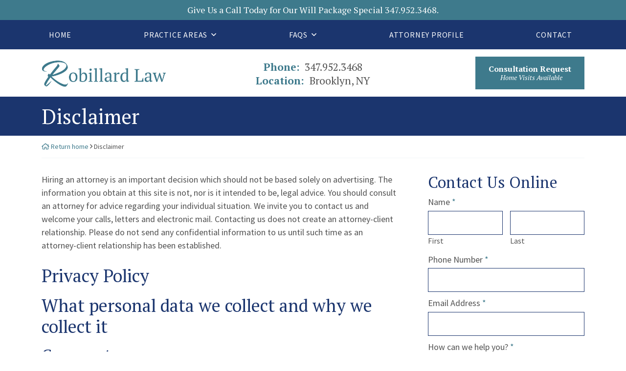

--- FILE ---
content_type: text/css
request_url: https://robillardlaw.com/wp-content/themes/zblocks-child/css/style.css?ver=1694134642
body_size: 19361
content:
@charset "UTF-8";
html{font-size:9px;scroll-behavior:smooth;box-sizing:border-box;-ms-overflow-style:scrollbar}@media (min-width:768px){html{font-size:10px}}*,*::after,*::before{box-sizing:inherit}body,html{height:100%;position:relative}body{margin:0;font-weight:400;font-size:1.8rem;font-family:"Source Sans Pro", -apple-system, BlinkMacSystemFont, "Segoe UI", Roboto, "Helvetica Neue", Arial, sans-serif, "Apple Color Emoji", "Segoe UI Emoji", "Segoe UI Symbol";line-height:1.5;background-color:#fff;color:#525252;overflow-x:hidden}hr{box-sizing:content-box;height:0;overflow:visible;margin-top:1rem;margin-bottom:1rem;border:0;border-top:1px solid rgba(0, 0, 0, 0.1)}.no-focus-outline a:focus,.no-focus-outline button:focus{outline:none}#page{display:flex;flex-direction:column;min-height:100vh;padding-bottom:36px;overflow-x:hidden}@media (min-width:768px){#page{padding-bottom:0}}@media (min-width:1200px){#page{overflow-x:initial}}.page-template-zblocks-page .entry-content{display:flex;flex-direction:column;min-height:100vh;overflow-x:hidden}:focus{outline:2px dotted var(--color-prime)}iframe{display:block;width:100%}video{display:block}b,strong{font-weight:700}b em,em b,em strong,strong em{font-style:normal}.blockquote,blockquote{padding-left:1em;margin-bottom:1.5em;border-left:4px solid var(--color-prime);font-size:1.25em}a{text-decoration:underline;color:var(--color-second);transition:all 0.3s ease-in-out}a:focus,a:hover{color:var(--color-prime)}a:active{text-shadow:1px 1px 2px rgba(0, 0, 0, 0.25);filter:brightness(110%)}button{padding:0;border:0}[href^="tel:"]{font-variant-numeric:lining-nums;-moz-font-feature-settings:"lnum" 1;-moz-font-feature-settings:"lnum=1";-ms-font-feature-settings:"lnum" 1;-o-font-feature-settings:"lnum" 1;-webkit-font-feature-settings:"lnum" 1;font-feature-settings:"lnum" 1;text-decoration:none;color:inherit;cursor:default}@media (min-width:1200px){[href^="tel:"]{pointer-events:none}}[href^="mailto:"]{text-decoration:none}details summary::-webkit-details-marker{display:none;position:absolute;left:-9999px}::-webkit-details-marker{display:none}.home .breadcrumbs-container{display:none}.breadcrumbs{margin-top:15px;margin-bottom:30px;padding-bottom:15px;font-weight:400;font-size:1.4rem;line-height:1.125;border-bottom:1px solid var(--color-quint);overflow:hidden;text-overflow:ellipsis}@media (min-width:1200px){.breadcrumbs{white-space:nowrap}}.breadcrumbs a{text-decoration:none}dl,ol,p,ul{margin-top:0;margin-bottom:1.5em}ol ol,ol ul,ul ol,ul ul{margin-bottom:0}p:empty{display:none}.h1,.h2,.h3,.h4,.h5,.h6,.headline,h1,h2,h3,h4,h5,h6{font-family:"PT Serif", -apple-system, BlinkMacSystemFont, "Segoe UI", Roboto, "Helvetica Neue", Arial, sans-serif, "Apple Color Emoji", "Segoe UI Emoji", "Segoe UI Symbol";font-weight:400;line-height:1.2;margin-top:0;margin-bottom:0.5em;color:var(--color-prime)}.h1 b,.h1 strong,.h2 b,.h2 strong,.h3 b,.h3 strong,.h4 b,.h4 strong,.h5 b,.h5 strong,.h6 b,.h6 strong,.headline b,.headline strong,h1 b,h1 strong,h2 b,h2 strong,h3 b,h3 strong,h4 b,h4 strong,h5 b,h5 strong,h6 b,h6 strong{font-weight:400}.h1 em,.h1 i,.h2 em,.h2 i,.h3 em,.h3 i,.h4 em,.h4 i,.h5 em,.h5 i,.h6 em,.h6 i,.headline em,.headline i,h1 em,h1 i,h2 em,h2 i,h3 em,h3 i,h4 em,h4 i,h5 em,h5 i,h6 em,h6 i{font-style:normal}@media (max-width:576px - 1){.headline br{display:none}}.h1,h1{font-size:4.2rem}.h2,h2{font-size:3.6rem}.h3,h3{font-size:3.2rem}.h4,h4{font-size:2.4rem}.h5,h5{font-size:2.1rem}.h6,h6{font-size:1.8rem}.lead{font-size:1.25em}.home .entry-content{display:flex;flex-direction:column;margin:0}h2.entry-title{border-bottom:0}h3.widget-title{font-size:2.1rem}@media (min-width:768px){h3.widget-title{font-size:3.2rem}}figure{margin-top:0;margin-bottom:3rem}img{max-width:100%;height:initial;vertical-align:middle;border-style:none;color:rgba(0, 0, 0, 0);image-rendering:-webkit-optimize-contrast}svg{overflow:hidden;vertical-align:middle}table{border-collapse:collapse}#content.site-content{position:relative;padding-top:0;padding-bottom:0;margin-bottom:20px;outline:none}@media (min-width:768px){#content.site-content{margin-bottom:40px}}.home #content.site-content,.page-template-zblocks-page #content.site-content{margin-bottom:0}h1{padding-bottom:0}.entry-title a{text-decoration:none}.grecaptcha-badge{visibility:hidden}@media (min-width:992px) and (max-width:1199px){.container{max-width:950px}}.screen-reader-text{clip:rect(1px, 1px, 1px, 1px);position:absolute !important;height:1px;width:1px;overflow:hidden;word-wrap:normal !important}.screen-reader-text:focus{background-color:#f1f1f1;border-radius:3px;box-shadow:0 0 2px 2px rgba(0, 0, 0, 0.6);clip:auto !important;color:#21759b;display:block;font-size:18px;font-weight:bold;height:auto;left:0.313rem;line-height:normal;padding:0.938rem 1.438rem 0.875rem;text-decoration:none;top:0.313rem;width:auto;z-index:100000}.menu--bg-prime{background-color:var(--color-prime)}.menu--bg-second{background-color:var(--color-second)}.menu--bg-tert{background-color:var(--color-tert)}.menu-item--white>.menu-item>.menu-link{color:#fff}.menu-item--copy>.menu-item>.menu-link{color:#525252}.menu-item--prime>.menu-item>.menu-link{color:var(--color-prime)}.menu-item--second>.menu-item>.menu-link{color:var(--color-second)}.menu-item--tert>.menu-item>.menu-link{color:var(--color-tert)}.full-menu{display:flex;padding:0;margin:0 -1.2em;text-transform:uppercase;letter-spacing:0.05em}.full-menu>.menu-item{flex:0 1 auto;margin-left:0.25em;margin-right:0.25em}@media (min-width:992px){.full-menu>.menu-item{align-self:center;line-height:1.2;text-align:center}}@media (min-width:1200px){.full-menu>.menu-item{line-height:60px}}@media (min-width:1200px){.fixed-menu>.menu-item{line-height:50px}}@media (min-width:992px){.full-menu>.menu-item>.menu-link{padding-top:0.5em;padding-bottom:0.5em}}@media (min-width:1200px){.full-menu>.menu-item>.menu-link{padding-top:0;padding-bottom:0}}.menu-item{position:relative;list-style:none}.menu-link{display:inline-block;width:100%;padding-left:0.95em;padding-right:0.95em;text-decoration:none}.full-menu .sub-menu{visibility:hidden;opacity:0;position:absolute;left:0;z-index:99}.full-menu>li:last-child>.sub-menu,.full-menu>li:nth-last-child(2)>.sub-menu{right:0;left:inherit}.full-menu>li:last-child>.sub-menu .sub-menu,.full-menu>li:nth-last-child(2)>.sub-menu .sub-menu{left:initial;right:100%}.menu-item-has-children>a::after{content:"";margin-left:0.5em;font-family:"Font Awesome 5 Pro";line-height:1;transition:all 0.3s ease-in-out}.full-menu .sub-menu .menu-item-has-children>a::after{content:"" !important;margin-left:0.5em;font-family:"Font Awesome 5 Pro";line-height:1}.menu-item-has-children>a:focus-within::after,.menu-item-has-children>a:focus::after,.menu-item-has-children>a:hover::after,.menu-item-has-children:focus-within>a::after,.menu-item-has-children:hover>a::after{color:inherit}.full-menu .sub-menu{min-width:315px;padding:0.5rem;border:1px solid #fcfcfc;margin-top:0;background:#fff;box-shadow:10px 10px 25px rgba(0, 0, 0, 0.15);opacity:0;z-index:90}.sub-menu .menu-item{font-family:"Source Sans Pro", -apple-system, BlinkMacSystemFont, "Segoe UI", Roboto, "Helvetica Neue", Arial, sans-serif, "Apple Color Emoji", "Segoe UI Emoji", "Segoe UI Symbol";font-weight:400;font-size:1.6rem;line-height:1.2}.sub-menu .menu-link{padding:10px;text-align:left;text-transform:none;color:#525252}.full-menu .sub-menu .sub-menu{left:100%;top:-5px}.menu-item-has-children:hover>.sub-menu{visibility:visible;opacity:1;display:block}.menu-item:hover>.menu-link,.menu-link:focus,.menu-link:hover{outline:none;text-decoration:none}.menu-hover-bg--prime .menu-item:hover>.menu-link,.menu-hover-bg--prime .menu-link:focus,.menu-hover-bg--prime .menu-link:hover{background:var(--color-prime)}.menu-hover-bg--second .menu-item:hover>.menu-link,.menu-hover-bg--second .menu-link:focus,.menu-hover-bg--second .menu-link:hover{background:var(--color-second)}.menu-hover-bg--tert .menu-item:hover>.menu-link,.menu-hover-bg--tert .menu-link:focus,.menu-hover-bg--tert .menu-link:hover{background:var(--color-tert)}.menu-hover-bg--quart .menu-item:hover>.menu-link,.menu-hover-bg--quart .menu-link:focus,.menu-hover-bg--quart .menu-link:hover{background:var(--color-quart)}.menu-hover-bg--quin .menu-item:hover>.menu-link,.menu-hover-bg--quin .menu-link:focus,.menu-hover-bg--quin .menu-link:hover{background:var(--color-quint)}.menu-hover-txt--prime .menu-item:hover>.menu-link,.menu-hover-txt--prime .menu-link:focus,.menu-hover-txt--prime .menu-link:hover{color:var(--color-prime)}.menu-hover-txt--second .menu-item:hover>.menu-link,.menu-hover-txt--second .menu-link:focus,.menu-hover-txt--second .menu-link:hover{color:var(--color-second)}.menu-hover-txt--tert .menu-item:hover>.menu-link,.menu-hover-txt--tert .menu-link:focus,.menu-hover-txt--tert .menu-link:hover{color:var(--color-tert)}.menu-hover-txt--quart .menu-item:hover>.menu-link,.menu-hover-txt--quart .menu-link:focus,.menu-hover-txt--quart .menu-link:hover{color:var(--color-quart)}.menu-hover-txt--white .menu-item:hover>.menu-link,.menu-hover-txt--white .menu-link:focus,.menu-hover-txt--white .menu-link:hover{color:#fff}.menu-hover-txt--copy .menu-item:hover>.menu-link,.menu-hover-txt--copy .menu-link:focus,.menu-hover-txt--copy .menu-link:hover{color:#525252}.menu-hover-txt--quin .menu-item:hover>.menu-link,.menu-hover-txt--quin .menu-link:focus,.menu-hover-txt--quin .menu-link:hover{color:var(--color-quint)}.sub-menu .menu-link:focus,.sub-menu .menu-link:hover{outline:none;text-decoration:none}.menu-border-hover{margin:0 -0.25em}.menu-border-hover>.menu-item>.menu-link{padding-left:0.25em;padding-right:0.25em;padding-bottom:0.25em;border-bottom:4px solid transparent;line-height:1.2}.menu-border-hover>.menu-item>.menu-link:focus,.menu-border-hover>.menu-item>.menu-link:hover,.menu-border-hover>.menu-item:hover>.menu-link{background:transparent;cursor:pointer}.menu-hover-bg--prime.menu-border-hover .menu-item>.menu-link:focus,.menu-hover-bg--prime.menu-border-hover .menu-item>.menu-link:hover,.menu-hover-bg--prime.menu-border-hover .menu-item:hover>.menu-link{border-color:var(--color-prime)}.menu-hover-bg--second.menu-border-hover .menu-item>.menu-link:focus,.menu-hover-bg--second.menu-border-hover .menu-item>.menu-link:hover,.menu-hover-bg--second.menu-border-hover .menu-item:hover>.menu-link{border-color:var(--color-second)}.menu-hover-bg--tert.menu-border-hover .menu-item>.menu-link:focus,.menu-hover-bg--tert.menu-border-hover .menu-item>.menu-link:hover,.menu-hover-bg--tert.menu-border-hover .menu-item:hover>.menu-link{border-color:var(--color-tert)}.menu-hover-bg--quart.menu-border-hover .menu-item>.menu-link:focus,.menu-hover-bg--quart.menu-border-hover .menu-item>.menu-link:hover,.menu-hover-bg--quart.menu-border-hover .menu-item:hover>.menu-link{border-color:var(--color-quart)}.menu-hover-bg--quin.menu-border-hover .menu-item>.menu-link:focus,.menu-hover-bg--quin.menu-border-hover .menu-item>.menu-link:hover,.menu-hover-bg--quin.menu-border-hover .menu-item:hover>.menu-link{border-color:var(--color-quint)}@supports (-moz-appearance:meterbar) or (-webkit-appearance:none){.menu-item-has-children:focus-within>.sub-menu{visibility:visible;opacity:1;display:block}.menu-item:focus-within>.menu-link,.sub-menu .menu-item:focus-within>.menu-link{outline:none}}.fixed-menu .menu-item:hover>.menu-link,.fixed-menu .menu-link:focus,.fixed-menu .menu-link:hover{background:var(--color-second);color:#fff}.fixed-menu .menu-item-has-children>a::after{color:inherit}.sub-menu .menu-item:hover>.menu-link,.sub-menu .menu-link:focus,.sub-menu .menu-link:hover{background-color:var(--color-prime);color:#fff !important}.sub-menu .menu-item-has-children>a::after{color:inherit}.popup-nav__content .menu{background:transparent}.navbar-toggler{padding:0.35em 0.5em;border:0;background-color:var(--color-prime);color:#fff}.navbar-toggler::before{content:"";font-weight:300;font-family:"Font Awesome 5 Pro";margin-right:0.25em}.locked{-webkit-overflow-scrolling:auto;height:100%;overflow:hidden}.popup-nav__overlay{-webkit-overflow-scrolling:auto;width:100%;height:0;position:fixed;z-index:9999;top:0;left:0;right:0;bottom:0;overflow-y:scroll;background-color:rgba(0, 0, 0, 0.9);-webkit-transition:0.5s;overflow-x:hidden}.popup-nav__content{position:relative;width:100%;height:100%;margin:0;padding:0}.closebtn{position:fixed;top:15px;right:15px;display:none;width:42px;height:42px;border-radius:50%;font-size:42px;line-height:0.9;text-decoration:none;text-align:center;background:transparent;background-color:var(--color-prime);color:#fff;z-index:90}.locked .closebtn{display:inline-block}.closebtn:hover{text-decoration:none;background-color:#fff;color:var(--color-prime)}.mobile-menu{padding-left:15px;padding-top:15px}.mobile-menu .menu{flex-direction:column}.mobile-menu>ul{padding-left:0}.mobile-menu>li{margin-right:15px;border-bottom:1px solid rgba(255, 255, 255, 0.15)}.mobile-menu li{list-style:none;padding-bottom:0.2em;margin-bottom:0.2em}.mobile-menu .menu-item-has-children{padding:0;margin:0}.mobile-menu .menu-item .sub-menu{padding-left:0.5em}.mobile-menu .menu-item .sub-menu .sub-menu{padding-left:0}.mobile-menu a{display:block;padding:0.75em 0.5em;font-weight:400;font-size:1.8rem;line-height:1.2;text-decoration:none;color:#fff}.mobile-menu .menu-item a:focus,.mobile-menu .menu-item:focus-within a{background:transparent}.mobile-menu .sub-menu{opacity:1}#cssmenu,#cssmenu ul,#cssmenu ul li,#cssmenu ul li a{margin:0;padding:0;border:0;list-style:none;line-height:1;display:block;position:relative}#cssmenu{width:100%;padding-top:15px;padding-left:15px;padding-right:15px;color:#ffffff}#cssmenu ul ul{display:none}.align-right{float:right}#cssmenu>ul>li>a{padding:15px 10px;cursor:pointer;z-index:2;font-size:18px;text-decoration:none;color:#ffffff;text-shadow:0 1px 1px rgba(0, 0, 0, 0.35);border-bottom:1px solid rgba(255, 255, 255, 0.15)}#cssmenu>ul>li>a:focus,#cssmenu>ul>li>a:hover,#cssmenu>ul>li.active>a,#cssmenu>ul>li.open>a{background-color:transparent;color:#eeeeee}#cssmenu>ul>li.open>a{border-bottom:1px solid rgba(255, 255, 255, 0.15)}#cssmenu>ul>li.last>a,#cssmenu>ul>li:last-child>a{border-bottom:1px solid rgba(255, 255, 255, 0.15)}#cssmenu>ul>li>a:hover>span::after,#cssmenu>ul>li.active>a>span::after,#cssmenu>ul>li.open>a>span::after{border-color:#eeeeee}#cssmenu ul ul li a{cursor:pointer;padding:15px calc(10px + .5em);z-index:1;font-size:18px;text-transform:none;text-decoration:none;color:#eeeeee;box-shadow:inset 0 1px 0 rgba(255, 255, 255, 0.1)}#cssmenu ul ul li:first-child>a{box-shadow:none}#cssmenu ul ul ul li:first-child>a{box-shadow:inset 0 1px 0 rgba(255, 255, 255, 0.1)}#cssmenu ul ul ul li a{padding-left:1.75em}#cssmenu>ul>li>ul>li.last>a,#cssmenu>ul>li>ul>li:last-child>a{border-bottom:0}#cssmenu>ul>li>ul>li.last.open>a,#cssmenu>ul>li>ul>li.open:last-child>a{border-bottom:1px solid #32373e}#cssmenu>ul>li>ul>li.open:last-child>ul>li:last-child>a{border-bottom:0}#cssmenu li.has-sub>a::after{content:"";margin-left:7px;font-family:"Font Awesome 5 Pro";line-height:1}#cssmenu ul ul li>a:hover::after,#cssmenu ul ul li.active>a::after,#cssmenu ul ul li.open>a::after{border-color:#ffffff}.header-container{position:relative}.header__home-link{display:block}.header__logo{max-width:100%;height:auto}@media (min-width:1200px){.header__logo{height:auto}}@media (max-width:575px){.header__contact-info{margin-left:-15px;margin-right:-15px}.header__contact-item{margin-left:15px;margin-right:15px}}.header__multi-location-container{margin-left:-5px;margin-right:-5px}@media (min-width:992px){.header__multi-location-container{margin-left:-15px;margin-right:-15px}}.header__multi-location-item{margin-left:5px;margin-right:5px}@media (min-width:992px){.header__multi-location-item{margin-left:15px;margin-right:15px}}.header-contact-row{display:none}@media (min-width:768px){.header-contact-row{display:flex;justify-content:flex-end;align-items:center;margin-left:-5px;margin-right:-5px}}@media (min-width:1200px){.header-contact-row{margin-left:-15px;margin-right:-15px}}.header-contact-row__item{display:inline-flex;align-items:center;margin-left:5px;margin-right:5px;margin-bottom:0}@media (min-width:1200px){.header-contact-row__item{margin-left:15px;margin-right:15px}}.header__address{position:relative;line-height:1.2;margin-bottom:0;font-family:"PT Serif", -apple-system, BlinkMacSystemFont, "Segoe UI", Roboto, "Helvetica Neue", Arial, sans-serif, "Apple Color Emoji", "Segoe UI Emoji", "Segoe UI Symbol"}.header__tel{line-height:1;text-decoration:none;font-family:"PT Serif", -apple-system, BlinkMacSystemFont, "Segoe UI", Roboto, "Helvetica Neue", Arial, sans-serif, "Apple Color Emoji", "Segoe UI Emoji", "Segoe UI Symbol"}.header__tel:hover{text-decoration:none}.header__free-consult{line-height:1.2;text-decoration:none}.header__free-consult::before{content:"";margin-right:0.45em;font-family:"Font Awesome 5 Pro";font-weight:900}.header__free-consult:focus,.header__free-consult:hover{text-decoration:none}.header__bg-container{background-color:var(--color-prime)}.header__bg-container,.header__img-container{position:relative}.header__vid-container{position:relative;overflow:hidden}.header__img,.header__vid{position:relative;width:100%;height:540px;object-fit:cover;z-index:0}@media (min-height:720px){.header__img,.header__vid{max-height:100vh}}@media (min-width:576px){.header__img,.header__vid{height:360px}}@media (min-width:768px){.header__img,.header__vid{height:600px}}@media (min-width:992px){.header__img,.header__vid{height:540px}}@media (min-width:1200px){.header__img,.header__vid{height:720px}}@media (min-width:1500px){.header__img,.header__vid{height:720px}}@media (min-width:1900px){.header__img,.header__vid{height:720px}}.header-slogan{position:absolute;top:0;left:0;display:flex;width:100%;height:100%}.header-slogan__row{height:100%;padding-top:30px;padding-bottom:30px}.header-slogan__col{position:relative;display:flex}.header-slogan__col--vert-center{margin-top:auto;margin-bottom:auto}.header-slogan__col--vert-top{margin-top:0;margin-bottom:auto}.header-slogan__col--vert-bottom{margin-top:auto;margin-bottom:0}.header-slogan__col--horz-left{justify-content:flex-start}.header-slogan__col--horz-center{justify-content:center}.header-slogan__col--horz-right{justify-content:flex-end}@media (min-width:768px){.header-slogan__col--vert-md-center{margin-top:auto;margin-bottom:auto}.header-slogan__col--vert-md-top{margin-top:0;margin-bottom:auto}.header-slogan__col--vert-md-bottom{margin-top:auto;margin-bottom:0}.header-slogan__col--horz-md-left{justify-content:flex-start}.header-slogan__col--horz-md-center{justify-content:center}.header-slogan__col--horz-md-right{justify-content:flex-end}}.header-slogan__content{position:relative;display:inline-block}.header-slogan__txt{position:relative;margin-bottom:0;line-height:1.125;user-select:none;letter-spacing:0.1em;text-shadow:-2px 2px 4px rgba(0, 0, 0, 0.25);text-align:center}.header-slogan__caption p:last-child{margin-bottom:0}.header-half__address,.header-half__consult,.header-half__tel{line-height:1.2}.header-half__address::before,.header-half__consult::before,.header-half__tel::before{content:"";display:inline-flex;justify-content:center;align-items:center;flex-shrink:0;width:20px;height:20px;margin-right:0.45em;border:2px solid;font-family:"Font Awesome 5 Pro";font-weight:900;font-size:0.6em;color:var(--color-second);transition:all 0.3s ease-in-out}@media (min-width:992px){.header-half__address::before,.header-half__consult::before,.header-half__tel::before{width:30px;height:30px;font-size:0.8em}}.header-half__address::before{content:""}.header-half__consult{text-decoration:none}.header-half__consult::before{content:""}.header-half__consult:focus,.header-half__consult:hover{text-decoration:none}.header-half__consult:focus::before,.header-half__consult:hover::before{color:var(--color-prime)}.header-half__tel::before{content:""}.header-half-menu .container{padding:0}@media (min-width:768px){.header-half-bg *[class*="bg-overlay"]::after{width:calc(58.333333vw + 30px)}}@media (min-width:992px){.header-half-bg *[class*="bg-overlay"]::after{width:calc(50vw + 30px)}}@media (min-width:768px){.header-half-bg .carousel-indicators{left:calc(58.333333vw + 30px)}}@media (min-width:992px){.header-half-bg .carousel-indicators{left:calc(50vw + 30px)}}.header-stream .menu .container{padding:0}.header__tel--stream{display:inline-flex;align-items:center}.header__tel--stream i{font-size:0.8em;color:var(--color-prime)}.steam__contact-row{padding-top:6px;padding-bottom:6px}.header-stream__multi-tel-container{margin-left:-5px;margin-right:-5px}.header-stream__multi-tel-item{margin-left:5px;margin-right:5px}.header-slogan-container-fix--stream{position:relative;top:initial;bottom:0;height:auto;background-color:var(--color-prime)}.header-slogan-row--stream{padding-top:0}.header-slogan-col--stream{margin-top:auto;margin-bottom:0}.header__img--stream{max-height:720px}.stream__add-links{text-decoration:none;color:#525252}@media (max-width:767px){.stream__social .social-ico-row{justify-content:center}}@media (min-width:992px){.header-slogan-container-fix--stream{position:absolute;background-color:transparent}.header-slogan-container-fix--stream::after{content:"";position:absolute;top:0;left:0;display:block;width:100%;height:100%;background-color:var(--color-prime);opacity:0.9}}.header-fluid .menu .container{padding:0}.header-fluid .full-menu>.menu-item{font-size:1.6rem}@media (min-width:1500px){.header-fluid .full-menu>.menu-item{font-size:1.8rem}}@media (min-width:1200px){.header-fluid .header__logo{max-width:255px;object-fit:contain}}.header-fluid__contact-info{margin-left:-5px;margin-right:-5px}.header-fluid .header__address::before,.header-fluid .header__email::before,.header-fluid .header__tel::before{font-family:"PT Serif", -apple-system, BlinkMacSystemFont, "Segoe UI", Roboto, "Helvetica Neue", Arial, sans-serif, "Apple Color Emoji", "Segoe UI Emoji", "Segoe UI Symbol";font-weight:900;margin-right:0.25em;color:var(--color-second)}.header-fluid .header__address::before{content:"Location:"}.header-fluid .header__email::before{content:""}.header-fluid .header__tel::before{content:"Phone:"}@media (min-width:576px){.header-fluid__contact-item{margin-left:5px;margin-right:5px;margin-bottom:0}}@media (min-width:1200px){.header-fluid__contact-info{margin-left:-10px;margin-right:-10px}.header-fluid__contact-item{margin-left:10px;margin-right:10px}}.header-fluid__cta.btn{position:relative;right:-15px;left:-15px;width:calc(100% + 30px);text-decoration:none;background:var(--color-second);color:var(--color-prime)}@media (min-width:576px){.header-fluid__cta.btn{left:initial;width:auto;height:100%}}@media (min-width:1200px){.header-fluid__cta.btn{padding:0.65em 8.333333% 0.65em 1.5em}}.header-fluid__cta.btn:focus,.header-fluid__cta.btn:hover{text-decoration:none;background:var(--color-tert);color:var(--color-prime)}.header__logo--fluid{width:350px}.header-slogan-container-fix--fluid{top:initial;bottom:30px;height:auto}@media (min-width:768px){.header-slogan-container-fix--fluid{bottom:60px}}@media (min-width:992px){.header-slogan-container-fix--fluid{bottom:90px}}@media (min-width:1200px){.header-slogan-container-fix--fluid{bottom:120px}}.header-block--impact{border-bottom:6px solid var(--color-prime);line-height:1.2}@media (min-width:768px){.header-block--impact{border-bottom:0}}.header-slogan-container--impact{position:relative;display:inline-block;padding:30px}.header-slogan-container--impact::after{content:"";position:absolute;top:0;left:0;width:100%;height:100%;display:block;background-color:var(--color-prime);opacity:0.75;z-index:0}.header-slogan-txt--impact{margin-bottom:0.5em}@media (min-width:1200px){.header-slogan-container--impact{padding:60px 90px}}.home .header-overlay,.page-template-zblocks-page .header-overlay{position:absolute;width:100%}.header__address--overlay,a[href^="tel:"].header__tel--overlay{color:#fff}.header__free-consult--overlay{outline:4px solid transparent;color:#fff}.header__free-consult--overlay:focus,.header__free-consult--overlay:hover{outline:4px solid var(--color-prime);background:var(--color-prime);color:#fff}.home .menu--overlay,.page-template-zblocks-page .menu--overlay{background:transparent}.header-inner-page{position:relative;background-color:var(--color-prime);z-index:0}.header-inner-page__img{position:relative;width:100%;max-height:480px;object-fit:cover;z-index:0}.header-inner-page__content{padding:15px 0;background-color:var(--color-quint)}.header-inner-page__title{margin-bottom:0}@media (min-width:576px){.header-inner-page__content{position:relative;display:flex;align-items:flex-end;width:100%;height:100%;padding:0;background-color:transparent;z-index:20}.header-inner-page__title{padding:15px 0;color:#fff}.header-inner__title-container{position:relative;flex-grow:1}}@media (min-width:1200px){.header-inner-page__content{top:0;left:0}.header-inner-page__img{height:480px}.position-xl-absolute{position:absolute}.position-xl-absolute .header-inner__title-container::after{content:"";position:absolute;top:0;left:0;display:block;width:100%;height:100%;background-color:var(--color-prime);opacity:0.95;z-index:-1}}.header-block--fixed{border-bottom:6px solid var(--color-prime);line-height:1.2}@media (min-width:768px){.header-block--fixed{border-bottom:0}}.fixed{position:fixed !important;top:-100%;width:100%;padding-bottom:0;box-shadow:0 4px 10px rgba(0, 0, 0, 0.15)}.fixed-transition{-webkit-animation-name:stick-up;animation-name:stick-up;-webkit-animation-duration:0.45s;animation-duration:0.45s;-webkit-animation-fill-mode:both;animation-fill-mode:both}@-webkit-keyframes stick-up{from{top:-250px}to{top:0}}@keyframes stick-up{from{top:-250px}to{top:0}}.contact-block,.content-block,.cta-block{position:relative;overflow:hidden;z-index:10}.content-block__content,.content-block__headline{position:relative;z-index:10}.content-block ol:last-of-type:last-child,.content-block p:last-of-type:last-child,.content-block ul:last-of-type:last-child{margin-bottom:0}.content-block .content-block-accordions__description p:last-of-type{margin-bottom:1.5em}.content-block-img{max-width:100%;height:auto;object-fit:cover}@media (min-width:992px){.content-two-col .content-block__content{column-count:2;column-gap:30px}}@media (min-width:1200px){.content-two-col .content-block__content{column-gap:45px}}.content-overlap__content{position:relative;padding:3rem 0;margin-top:3rem;margin-bottom:3rem;color:#fff}.content-overlap__content::after,.content-overlap__content::before{opacity:0.8}.content-overlap__content::before{content:"";position:absolute;top:0;left:-100%;display:block;width:300%;height:100%;background-color:var(--color-prime);z-index:0}@media (min-width:768px){.content-overlap__content{padding:6rem 0;margin-top:6rem;margin-bottom:6rem}}@media (min-width:992px){.content-overlap__content{margin-top:6rem;margin-bottom:15rem}.content-overlap__content::after,.content-overlap__content::before{position:absolute;top:0;display:block;height:100%;opacity:1}.content-overlap__content::before{content:"";width:200%}.content-overlap__content--left:before{left:initial;right:-100%}.content-overlap__content::after{content:"";right:-8rem;width:8rem;background-color:var(--color-prime)}.content-overlap__content--left::after{right:initial;left:-8rem}}@media (min-width:1200px){.content-overlap__content{padding:8rem 0}}.content-overlap__content .headline{color:#fff}.btn--overlap{position:relative;z-index:10}.content-overlap__figure{position:absolute;top:0;left:0;width:100%;height:100%;z-index:-1}@media (min-width:992px){.content-overlap__figure{left:44%;width:56%;margin-bottom:0}.content-overlap__figure--left{left:0}}.content-overlap__img{width:100%;height:100%;object-fit:cover}.btn--second.btn--overlap:focus,.btn--second.btn--overlap:hover{background-color:#fff;color:var(--color-prime)}#carouselTeam{display:flex;flex-wrap:wrap;justify-content:center}#carouselTeam .carousel-inner{order:-1;flex:1 0 auto;margin-bottom:1em}@media (min-width:992px){#carouselTeam{display:grid;grid-template-columns:repeat(12, 1fr);grid-gap:3rem}#carouselTeam .carousel-inner{grid-column-start:2;grid-column-end:12;order:0;margin-bottom:0}}.carousel-team__control{position:relative;display:flex;justify-content:center;align-items:center;align-self:center;width:9rem;padding:0;margin:0 1.5rem;border:0;border-radius:50%;font-size:3.2rem;line-height:1;background-color:#fff;color:var(--color-prime);opacity:1;transition:all 0.3s ease-in-out}.carousel-team__control::after{content:"";display:block;padding-top:100%}.carousel-team__control:focus,.carousel-team__control:hover{background-color:var(--color-second);color:#fff}@media (min-width:992px){.carousel-team__control{width:100%;margin:0}.carousel-team__control.carousel-control-prev{grid-column-start:1;grid-column-end:2}.carousel-team__control.carousel-control-next{grid-column-start:12;grid-column-end:13}}.carousel-team__control>i{position:absolute;top:0;left:0;display:flex;align-items:center;justify-content:center;width:100%;height:100%}.carousel-team__count{margin-bottom:1em;font-weight:700;text-align:center}.carousel-team__item{display:flex;flex-direction:column;justify-content:space-around;align-items:center;height:100%;padding:3rem;background-color:#fff}@media (min-width:992px){.carousel-team__item{flex-direction:row;align-items:flex-start;padding:6rem}}.carousel-team__figure{position:relative;flex:0 0 25rem;width:100%}.carousel-team__figure::after{content:"";display:block;padding-top:140%}@media (min-width:576px){.carousel-team__figure{width:25rem}}@media (min-width:992px){.carousel-team__figure{margin-right:3rem;margin-bottom:0}}@media (min-width:1200px){.carousel-team__figure{margin-right:6rem}}.carousel-team__figure--placeholder{background-color:var(--color-quint)}.carousel-team__figure--placeholder::before{content:"";display:flex;justify-content:center;align-items:center;position:absolute;top:50%;left:50%;transform:translateX(-50%) translateY(-50%);width:9rem;height:9rem;border-radius:50%;font-family:"Font Awesome 5 Pro";font-weight:900;font-size:4.2rem;background-color:var(--color-prime);color:#fff;transition:all 0.3s ease-in-out}.carousel-team__img{position:absolute;top:0;left:0;width:100%;height:100%;object-fit:cover;object-position:top}.carousel-team__content{flex:1 0 0;width:100%;text-align:left}.carousel-team__name{margin-bottom:0.12em;font-size:3.6rem;line-height:1;color:var(--color-prime);font-family:"PT Serif", -apple-system, BlinkMacSystemFont, "Segoe UI", Roboto, "Helvetica Neue", Arial, sans-serif, "Apple Color Emoji", "Segoe UI Emoji", "Segoe UI Symbol";font-weight:400}.carousel-team__title{letter-spacing:0.2rem;text-transform:uppercase;color:var(--color-prime)}.carousel-team__desc{color:#525252}.carousel-team__link{display:inline-block;text-decoration:none}.carousel-team__link::after{content:"";font-family:"Font Awesome 5 Pro";margin-left:0.25em;color:var(--color-second);transition:all 0.3s ease-in-out}.carousel-team__link:focus,.carousel-team__link:hover{text-decoration:none}.carousel-team__link:focus::after,.carousel-team__link:hover::after{margin-left:0.5em}.post-feed__posts{display:grid;grid-gap:3rem;grid-template-columns:1fr}@media (min-width:992px){.post-feed__posts{grid-template-columns:repeat(3, 1fr)}}.post-feed__item{display:flex;flex-direction:column}.post-feed__feat-img{position:relative;margin-bottom:1em;border:25px solid var(--color-quint);box-shadow:0 0 1px var(--color-prime)}@media (min-width:992px){.post-feed__feat-img::after{content:"";display:block;padding-top:58.5714285714%}}@media (min-width:992px){.post-feed__feat-img img{position:absolute;top:0;left:0;width:100%;height:100%;object-fit:cover}}.post-feed__feat-img--placeholder{background-color:var(--color-quart)}.post-feed__feat-img--placeholder::before{content:"";display:flex;justify-content:center;align-items:center;position:absolute;top:50%;left:50%;transform:translateX(-50%) translateY(-50%);width:9rem;height:9rem;border-radius:50%;font-family:"Font Awesome 5 Pro";font-weight:900;font-size:4.2rem;background-color:var(--color-second);color:#fff;transition:all 0.3s ease-in-out}.post-feed__post-title{display:block;margin-bottom:0.25em;font-weight:700;font-size:2.1rem;text-decoration:none;text-align:left;color:var(--color-prime)}.post-feed__details{display:inline-block;align-self:flex-start;font-size:1.6rem;text-align:left}.post-feed__details::after{content:"";display:block;width:100%;height:0.4rem;margin:0.65em 0;background-color:var(--color-second)}.post-feed__excerpt{margin-bottom:1em;text-align:left}.post-feed__read-more{display:block;margin-top:auto;font-weight:700;font-size:1.6rem;text-align:left;text-decoration:none}.post-feed__read-more::after{content:"";margin-left:0.25em;font-family:"Font Awesome 5 Pro";font-weight:400;color:var(--color-second);transition:all 0.3s ease-in-out}.post-feed__read-more:focus,.post-feed__read-more:hover{text-decoration:none}.post-feed__read-more:focus::after,.post-feed__read-more:hover::after{margin-left:0.5em}.video-feed__title .headline{margin-bottom:0.25em}.video-feed__posts{display:grid;grid-gap:3rem;grid-template-columns:1fr}@media (min-width:992px){.video-feed__posts{grid-template-columns:repeat(3, 1fr)}}.video-feed__item{text-align:left}.video-feed__button{position:relative;display:block;width:100%;padding:0;margin-bottom:1em;border:0}.video-feed__button::before{content:"";display:block;padding-top:56.25%}.video-feed__thumbnail{position:absolute;top:0;bottom:0;left:0;width:100%;height:100%}.video-feed__thumbnail::after{content:"";position:absolute;top:50%;left:50%;transform:translateX(-50%) translateY(-50%);display:flex;justify-content:center;align-items:center;width:9rem;height:9rem;border-radius:50%;font-family:"Font Awesome 5 Pro";font-weight:900;font-size:4.2rem;text-indent:0.2em;background-color:var(--color-second);color:#fff;box-shadow:0.3rem 0.3rem 0.8rem 0 rgba(0, 0, 0, 0.35);opacity:0.95;transform-origin:top left;transition:all 0.3s ease-in-out}.video-feed__thumbnail img{width:100%;height:100%;object-fit:cover}@media (min-width:992px){.video-feed__thumbnail::after{width:6.5rem;height:6.5rem;font-size:2.4rem}}.video-feed__button:focus .video-feed__thumbnail::after,.video-feed__button:hover .video-feed__thumbnail::after{transform:scale(1.2) translateX(-50%) translateY(-50%);background-color:var(--color-prime);opacity:0.95}.video-feed__link{display:block;font-size:3.2rem;line-height:1.2;text-decoration:none;color:var(--color-prime);font-family:"PT Serif", -apple-system, BlinkMacSystemFont, "Segoe UI", Roboto, "Helvetica Neue", Arial, sans-serif, "Apple Color Emoji", "Segoe UI Emoji", "Segoe UI Symbol";font-weight:400}.video-feed__btn-row{text-align:center}.blog-roll__title-container{position:relative;max-height:30rem;overflow:hidden;background-color:var(--color-prime)}@media (min-width:992px){.blog-roll__title-container{position:absolute;width:calc(100% - 3.0rem);height:100%;max-height:initial}}.blog-roll__title{position:absolute;bottom:0;width:100%;padding:3rem;z-index:20}@media (min-width:1200px){.blog-roll__title{padding:6rem}}.blog-roll__title .headline{line-height:1.2;color:#fff}.blog-roll__img{width:100%;min-height:21rem;object-fit:cover}@media (min-width:992px){.blog-roll__img{position:absolute;top:0;left:0;width:100%;height:100%;object-fit:cover}}.blog-roll__item{margin-bottom:2rem;padding-bottom:2rem;border-bottom:0.1rem solid var(--color-tert)}.blog-roll__item:last-child{padding-bottom:0;border-bottom:0;margin-bottom:0}.blog-roll__date{letter-spacing:0.35rem;color:var(--color-second)}.blog-roll__post-title{color:#525252}.blog-roll__read-more{color:var(--color-prime)}.blog-roll__read-more::after{content:"";margin-left:0.25em;font-family:"Font Awesome 5 Pro";font-weight:400;transition:all 0.3s ease-in-out}.blog-roll__link:focus .blog-roll__post-title,.blog-roll__link:hover .blog-roll__post-title{color:var(--color-prime)}.blog-roll__link:focus .blog-roll__read-more::after,.blog-roll__link:hover .blog-roll__read-more::after{margin-left:0.5em;color:var(--color-second)}@media (min-width:992px){.block-padding .blog-roll__title-container{top:-9rem;height:calc(100% + 9rem * 2)}.block-padding-1 .blog-roll__title-container{top:-3rem;height:calc(100% + 3rem * 2)}.block-padding-2 .blog-roll__title-container{top:-6rem;height:calc(100% + 6rem * 2)}.block-padding-3 .blog-roll__title-container{top:-9rem;height:calc(100% + 9rem * 2)}}@media (min-width:1500px){.block-padding .blog-roll__title-container{top:-12rem;height:calc(100% + 12rem * 2)}}.tease-list{list-style:none;padding-left:0}.tease-list__item{position:relative;margin-bottom:2rem;padding-left:1.75em;padding-bottom:2rem;border-bottom:0.1rem solid var(--color-tert)}.tease-list__item:last-child{border-bottom:0;padding-bottom:0}.tease-list__item::before{display:none !important}.tease-list__icon{position:absolute;left:0;display:inline-block;font-size:1.25em;color:var(--color-second)}.tease-list__title{position:relative;display:inline-block}.tease-list__link{display:inline-block;text-decoration:none}.tease-list__link::after{content:"";margin-left:0.8rem;font-family:"Font Awesome 5 Pro";font-weight:400}.tease-list__link:focus,.tease-list__link:hover{text-decoration:none}.content-block--offset{overflow:visible}@media (min-width:992px){.content-block--offset{border-top:9rem solid #fff}.content-block--offset::after{content:"";position:absolute;top:0;left:35%;display:block;width:100%;height:90%;background-color:var(--color-prime);opacity:0.05;z-index:-1}.content-block--offset--right::after{left:initial;right:35%}}@media (min-width:1500px){.content-block--offset{border-top:calc(12rem * 2) solid #fff}}@media (min-width:992px){.overlay-bg__figure{position:absolute;top:calc(9rem * 2 * -1);width:calc(100% - 3.0rem);height:calc(100% + 9rem * 2)}}.overlay-bg__figure img{width:100%;height:100%;object-fit:cover}@media (min-width:1500px){.overlay-bg__figure{top:calc(12rem * 2 * -1);height:calc(100% + 12rem * 2)}}.content__half-headline>*{position:relative;z-index:2}.content-block--alt.content__half-headline>*{position:relative;padding:1em 0.5em;text-align:center;background:var(--color-second);color:#fff}.content__half-img{width:100%;object-fit:cover;object-position:right}.content__half-img--right{object-position:left}@media (min-width:992px){.content__half-img{max-width:initial;height:100%}}@media (min-width:992px){.content__half-img-figure{position:absolute;top:0;right:1.5rem;width:135%;height:100%;margin-bottom:0;transition:all 0.3s ease-in-out}.content__half-img-figure--right{left:1.5rem;right:initial}}@media (min-width:1200px){.content__half-img-figure{width:43vw}}@media (min-width:1500px){.content__half-img-figure{width:45vw}}@media (min-width:992px){.block-padding .content__half-img-figure{top:-9rem;height:calc(100% + 9rem * 2)}.block-padding-1 .content__half-img-figure{top:-3rem;height:calc(100% + 3rem * 2)}.block-padding-2 .content__half-img-figure{top:-6rem;height:calc(100% + 6rem * 2)}.block-padding-3 .content__half-img-figure{top:-9rem;height:calc(100% + 9rem * 2)}}@media (min-width:1500px){.block-padding .content__half-img-figure{top:-12rem;height:calc(100% + 12rem * 2)}}.title-quote__quote-col{position:relative;display:flex;flex-direction:column;justify-content:center}.title-quote__quote-col::after{content:"";position:absolute;width:calc(150% + 1.5rem);height:100%;top:0;left:100%;background:var(--color-prime)}.title-quote__quote-col--left::after{left:-150%;background:var(--color-prime)}.pull-quote__container{padding-left:1.5em;margin-top:2em;margin-bottom:2em;margin-left:2em;border-left:0.6rem solid var(--color-second)}.title-quote__quote-col--left .pull-quote__container{margin-left:0}@media (min-width:1200px){.title-quote__quote-col--left .pull-quote__txt{margin-right:4rem}}.company-logo-row{display:flex;flex-wrap:wrap;align-items:center;justify-content:center;margin-left:-1rem;margin-right:-1rem}@media (min-width:992px){.company-logo-row{display:flex;flex-wrap:nowrap;justify-content:space-between;margin-left:-1.5rem;margin-right:-1.5rem}}.company-logo-row .badge-row__item{flex-basis:40%;margin:1rem;text-align:center}@media (min-width:768px){.company-logo-row .badge-row__item{flex-basis:30%}}@media (min-width:992px){.company-logo-row .badge-row__item{flex-basis:auto;flex-grow:0;margin:0 1.5rem}}.feat-vid__thumbnail-container{position:relative;margin-bottom:3rem;cursor:pointer}.feat-vid__thumbnail-container::after{content:"";position:absolute;left:50%;top:50%;display:flex;justify-content:center;align-items:center;width:6.5rem;height:6.5rem;border-radius:50%;text-indent:1rem;font-weight:900;font-family:"Font Awesome 5 Pro";font-size:3.2rem;transform:translateX(-50%) translateY(-50%);background:var(--color-prime);color:#fff;opacity:0.95;z-index:10}.feat-vid__thumbnail-container::after,.feat-vid__thumbnail-container *{transition:all 0.3s ease-in-out}.feat-vid__thumbnail-container:focus{outline:0.2rem dotted var(--color-prime)}.feat-vid__thumbnail-container:focus::after,.feat-vid__thumbnail-container:hover::after{transform:translateX(-50%) translateY(-50%) scale(1.25)}@media (min-width:576px){.feat-vid__thumbnail-container::after{width:13rem;height:13rem;font-size:4.2rem}}@media (min-width:768px){.feat-vid__thumbnail-container::after{width:18rem;height:18rem;font-size:7rem}}@media (min-width:992px){.feat-vid__thumbnail-container{position:absolute}}@media (min-width:1200px){.feat-vid__thumbnail-container{margin-bottom:0}.feat-vid__thumbnail-container::after{left:60%;font-size:8.4rem}}@media (min-width:1500px){.feat-vid__thumbnail-container::after{left:50%}}@media (min-width:1900px){.feat-vid__thumbnail-container::after{width:20rem;height:20rem;font-size:9rem}}.feat-vid__thumbnail-container:focus img,.feat-vid__thumbnail-container:hover img{filter:brightness(120%)}.cta-block--portrait__row{margin-left:-1.5rem;margin-right:-1.5rem}.cta-block--portrait:before{content:"";position:absolute;top:0;left:0;display:block;width:100%;height:20%;background:var(--color-prime)}.cta-portrait__link{display:inline-block;flex:1 1 40%;border-color:#fff;margin-left:1.5rem;margin-right:1.5rem;margin-bottom:1em;text-align:center;text-decoration:none}.cta-portrait__figure{position:relative;border:0.5rem solid;border-color:inherit;margin-bottom:0.75em;transition:all 0.3s ease-in-out}.cta-portrait__figure::before{content:"";position:absolute;top:0;left:0;display:block;width:100%;height:100%;opacity:0;background:var(--color-prime);mix-blend-mode:color;transition:all 0.3s ease-in-out}.cta-portrait__img{width:100%;transition:all 0.3s ease-in-out}.cta-portrait__txt{line-height:1.2}.cta-portrait__link:focus,.cta-portrait__link:hover{border-color:var(--color-second);text-decoration:none}.cta-portrait__link:focus .cta-portrait__figure::before,.cta-portrait__link:hover .cta-portrait__figure::before{opacity:1}.cta-portrait__link:focus .cta-portrait__figure,.cta-portrait__link:hover .cta-portrait__figure{box-shadow:1rem 1rem 2rem rgba(0, 0, 0, 0.25)}@media (min-width:768px){.cta-portrait__figure{border-width:1rem}.cta-portrait__link{flex:1 1 25%;margin-bottom:0}.cta-block--portrait:before{height:60%}}.cta-img-btn-container{margin-left:-1.5rem;margin-right:-1.5rem}.cta-img-btn{position:relative;display:inline-block;flex:0 1 40%;width:100%;margin-left:1.5rem;margin-right:1.5rem;margin-bottom:3rem;text-align:center;text-decoration:none;color:#fff}@media (min-width:576px){.cta-img-btn{flex:0 0 calc(50% - 3.0rem)}}@media (min-width:992px){.cta-img-btn{flex:1 33.3333%;margin-bottom:0}}.cta-img-btn *,.cta-img-btn *:after{transition:all 0.3s ease-in-out}.cta-img-btn__img-fig{position:relative;padding-top:100%;margin-bottom:0;overflow:hidden}.cta-img-btn__img{position:absolute;top:0;left:0;width:100%;height:100%;object-fit:cover}.cta-img-btn__txt{position:absolute;bottom:0;left:0;display:flex;justify-content:center;align-items:center;width:100%;height:auto;padding:1.5rem;line-height:1.2;text-align:center;z-index:10;transition:all 0.3s ease-in-out}.cta-img-btn__txt::after{content:"";position:absolute;top:0;left:0;display:block;width:100%;height:100%;background-color:var(--color-second);opacity:0.85;z-index:-1}.cta-img-btn:focus,.cta-img-btn:hover{outline:none;color:#fff}.cta-img-btn:focus .cta-img-btn__txt,.cta-img-btn:hover .cta-img-btn__txt{height:100%}.cta-img-btn:focus .cta-img-btn__txt::after,.cta-img-btn:hover .cta-img-btn__txt::after{opacity:0.9}@media (min-width:992px){.cta-img-btn__txt{height:40%;padding:0 1.5rem}}.content-block-cta__row{margin-left:-1.5rem;margin-right:-1.5rem;margin-bottom:-3rem}.content-block-cta__link{flex:0 1 calc(50% - 3.0rem);display:inline-flex;flex-direction:column;align-items:center;margin-left:1.5rem;margin-right:1.5rem;margin-bottom:3rem;text-align:center;text-decoration:none;color:#525252}.content-block-cta__link *{transition:all 0.3s ease-in-out}.content-block-cta__graphic{position:relative;width:100%;padding-top:100%;margin-bottom:1em;border-radius:50%;background-color:var(--color-prime);overflow:hidden;-webkit-mask-image:-webkit-radial-gradient(white, black)}.content-block-cta__ico{position:absolute;top:0;left:0;display:flex;justify-content:center;align-items:center;width:100%;height:100%;line-height:1;color:#fff}.content-block-cta__ico svg{flex-grow:1;max-width:8rem;fill:#fff}.content-block-cta__img{width:100%;height:100%;object-fit:cover;opacity:1;transition:all 0.5s ease-in-out}.content-block-cta__txt{line-height:1.2;font-family:"PT Serif", -apple-system, BlinkMacSystemFont, "Segoe UI", Roboto, "Helvetica Neue", Arial, sans-serif, "Apple Color Emoji", "Segoe UI Emoji", "Segoe UI Symbol";font-weight:400}.content-block-cta__link:focus,.content-block-cta__link:hover{text-decoration:none;color:var(--color-prime)}.content-block-cta__link:focus .content-block-cta__img,.content-block-cta__link:hover .content-block-cta__img{opacity:0.5;transform:scale(1.2)}.content-block-cta__link:focus .content-block-cta__graphic,.content-block-cta__link:hover .content-block-cta__graphic{background-color:var(--color-second)}.content-block-cta__link:focus .content-block-cta__ico,.content-block-cta__link:hover .content-block-cta__ico{transform:scale(1.2)}@media (min-width:768px){.content-block-cta__link{flex:0 1 0}.content-block-cta__graphic{width:15rem;padding-top:15rem}}.content-block-cta-tall__row{position:relative;margin-left:-1.5rem;margin-right:-1.5rem;border-top:4rem solid var(--color-quint);border-bottom:4rem solid var(--color-quint)}.cta-tall-ico{position:relative;top:0;width:100%;display:flex;flex:1 0 50%;flex-direction:column;align-items:center;border:0.1rem solid var(--color-quart);text-align:center;text-decoration:none;background:#fff}.cta-tall__container{position:relative;width:100%;height:18rem}.cta-tall__content{position:absolute;top:0;left:0;display:flex;flex-direction:column;justify-content:center;width:100%;height:100%}.cta-tall-ico *{transition:ease all 0.3s}@media (min-width:576px){.cta-tall-ico{flex-grow:1;flex-basis:33%;width:auto}}@media (min-width:768px){.cta-tall__container{height:28rem}}@media (min-width:992px){.cta-tall-ico{flex-grow:1;flex-basis:0;border-top:0}}@media (min-width:1200px){.content-block-cta-tall__row{border-top:4rem solid var(--color-quint)}.cta-tall__container{height:38rem}.cta-tall-ico{flex-grow:1;flex-basis:0;margin-top:-4rem}}.cta-tall-ico:last-child{border-right:0.1rem solid var(--color-quart)}.cta-tall-ico__icon{line-height:1;margin-bottom:0.2em;text-shadow:0 0 0 rgba(0, 0, 0, 0)}.content-block-cta-tall__txt{margin-left:1.5rem;margin-right:1.5rem;line-height:1.2}@media (min-width:992px){.cta-tall-ico:focus,.cta-tall-ico:hover{text-decoration:none;top:3rem}}.cta-tall-ico:focus,.cta-tall-ico:hover{text-decoration:none}.cta-tall-ico:focus .cta-tall-ico__icon,.cta-tall-ico:hover .cta-tall-ico__icon{text-shadow:1.5rem -2.5rem 0.8rem rgba(0, 0, 0, 0.15)}.content-block-sq-grid+.content-block-sq-grid{margin-top:-3rem}@media (min-width:1200px){.content-block-sq-grid+.content-block-sq-grid{margin-top:-6rem}}.content-block-sq-grid__layout{display:flex;flex-wrap:wrap;margin-left:-1.5rem;margin-right:-1.5rem}.content-block-sq-grid__layout *,.content-block-sq-grid__layout *:after,.content-block-sq-grid__layout *:before{transition:all 0.3s ease-in-out}.content-block-sq-grid__link{position:relative;display:flex;flex:1 0 50%;color:#fff;overflow:hidden}.content-block-sq-grid__link::after{content:"";position:absolute;top:0;left:0;display:block;width:100%;height:100%;background:black;opacity:0.9;z-index:1}.content-block-sq-grid__figure{position:relative;width:100%;height:100%;padding-top:80%;margin:0;z-index:10}.content-block-sq-grid__img.lazyloaded{position:absolute;top:0;left:0;width:100%;height:100%;width:100%;height:100%;object-fit:cover;opacity:0.2;filter:saturate(0%);transition-duration:0.75s}.content-block-sq-grid__txt-container,.cta-service-grid__txt-container{position:absolute;top:0;left:0;display:flex;width:100%;height:100%;z-index:10}.content-block-sq-grid__txt{margin:auto;padding-left:1.5rem;padding-right:1.5rem;text-align:center;font-family:"PT Serif", -apple-system, BlinkMacSystemFont, "Segoe UI", Roboto, "Helvetica Neue", Arial, sans-serif, "Apple Color Emoji", "Segoe UI Emoji", "Segoe UI Symbol";font-weight:400}.content-block-sq-grid__txt::after{content:"";position:relative;top:1em;display:block;width:2em;height:0.6rem;margin:auto;background:var(--color-second);transition-duration:0.25s}.content-block-sq-grid__link:focus,.content-block-sq-grid__link:hover{color:#fff}.content-block-sq-grid__link:focus .content-block-sq-grid__txt:after,.content-block-sq-grid__link:hover .content-block-sq-grid__txt:after{width:4em;background:var(--color-prime)}.content-block-sq-grid__link:focus .content-block-sq-grid__img,.content-block-sq-grid__link:hover .content-block-sq-grid__img{filter:saturate(100%);transform:scale(1.2);opacity:0.4}@media (min-width:768px){.content-block-sq-grid__figure{padding-top:45%}.content-block-sq-grid__txt{padding-left:3rem;padding-right:3rem}}@media (min-width:992px){.content-block-sq-grid__link{flex:1 1 33.3333%}.content-block-sq-grid__figure{padding-top:90%}}@media (min-width:1200px){.content-block-sq-grid__link{flex:1 1 16.6667%}.content-block-sq-grid__figure{padding-top:56.25%}}.card-grid-block{overflow:visible}.card-grid{display:grid;grid-template-columns:100%;grid-template-columns:1fr;grid-gap:3rem;justify-content:center}@media (min-width:992px){.card-grid{grid-template-columns:1fr 1fr 1fr}}.card-grid__item{display:flex;flex-direction:column;align-items:center;padding:3rem;box-shadow:10px 10px 25px rgba(0, 0, 0, 0.15);background-color:#fff;color:#525252}@media (min-width:1200px){.card-grid__item{padding:4.5rem}}.card-grid__icon{margin-bottom:0.25em;line-height:1}.card-grid__desc{text-align:left}.card-grid__title{line-height:1.2;hyphens:auto}.alternating__img{object-fit:cover}@media (max-width:992px - 1){.alternating__img{width:100%;height:auto;max-height:32rem}}@media (min-width:992px){.alternating__figure{position:absolute;top:0;left:1.5rem;width:calc(100% - 30px);height:100%;margin:0}.alternating__img{width:100%;height:100%}}.review-car__title{font-family:"PT Serif", -apple-system, BlinkMacSystemFont, "Segoe UI", Roboto, "Helvetica Neue", Arial, sans-serif, "Apple Color Emoji", "Segoe UI Emoji", "Segoe UI Symbol";font-size:2.4rem;line-height:1.2;margin-bottom:0.5em}@media (min-width:1200px){.review-car__title{font-size:3.2rem}}.review-car__desc{text-align:left}.review-car__author{font-weight:700}.results-block-tall{position:relative}.results-block-tall:after{content:"";position:absolute;top:0;left:0;width:100%;height:100%;display:block;background:rgba(25, 28, 30, 0.85);z-index:2}.results-block-tall__bg-img{position:absolute;top:0;left:0;width:100%;height:100%;object-fit:cover;object-position:center;z-index:1}.results-block-tall__row{grid-template-columns:100%;grid-template-columns:1fr;margin-left:-1.5rem;margin-right:-1.5rem}.results-block-tall__item{position:relative;display:flex;flex-direction:column;padding:15px;margin:15px 0;border-bottom:1px solid rgba(0, 0, 0, 0.25);z-index:10}@media (min-width:768px){.results-block-tall__item{padding:30px 15px;margin:30px 0}}.results-block-tall__item:last-child{border:0}.results-block-tall__content{position:relative;top:0;display:flex;flex-direction:column;justify-content:space-between;margin:auto;padding-left:1.5rem;padding-right:1.5rem;text-align:center;opacity:1;transition:all 0.3s ease-in-out}.results-block-tall__title{margin-top:auto;margin-bottom:0.125em;line-height:1.12}.result-block-tall__ico{align-self:center;line-height:8rem;width:9rem;height:9rem;border:0.5rem solid var(--color-second);border-radius:50%;color:var(--color-second)}.results-tall__btn{position:relative;left:-1.5rem;display:block;width:calc(100% + 3.0rem);padding:1em 0.25em;font-size:2.1rem;text-align:center;text-decoration:none;color:#fff;z-index:0}.results-tall__btn::after{content:"";position:absolute;top:0;left:0;display:block;width:100%;height:100%;background-color:var(--color-prime);opacity:0.85;z-index:-1;transition:all 0.3s ease-in-out}.results-tall__btn:focus,.results-tall__btn:hover{text-decoration:none;color:var(--color-prime)}.results-tall__btn:focus::after,.results-tall__btn:hover::after{background-color:#fff}@media (min-width:992px){.results-block-tall__row{grid-template-columns:33% 33% 33%;grid-template-columns:1fr 1fr 1fr}.results-block-tall__item{border-right:0.1rem solid rgba(0, 0, 0, 0.25);border-bottom:0}}.contact__address-alias{display:block;font-size:2.1rem}.contact-offset__right-content{padding:4rem;background:var(--color-prime);color:#fff}@media (min-width:992px){.contact-block--offset .container{position:relative;margin-bottom:6rem}.contact-block--offset .container:before{content:"";position:absolute;top:5%;left:-2%;display:block;width:100%;height:95%;background-color:var(--color-prime);opacity:0.1;z-index:-1}.contact-block--offset .container:after{content:"";position:absolute;bottom:-6rem;left:-2%;display:block;width:100%;height:6rem;background-color:var(--color-prime);opacity:0.1;z-index:-1}.contact-offset__title{margin-top:-0.2em}.contact-offset__right{position:relative;margin-top:3rem}.contact-offset__right::before{content:"";position:absolute;top:-6rem;left:-6rem;display:block;width:300%;height:calc(100% + 12.0rem);background:var(--color-prime);z-index:-1}.contact-offset__right-content{padding:0}}@media (min-width:1200px){.contact-block--offset .container:before{left:0}.contact-block--offset .container:after{left:0}.contact-offset__right{margin-top:6rem}}.contact-block__map-wide>iframe{position:relative;display:block;width:100%;height:20rem}.contact-wide__address{position:absolute;left:0;bottom:0;width:100%;padding:2rem 0;text-align:center;background:var(--color-second);color:#fff;opacity:0.9}.contact-wide__social_media-row{margin-top:1rem}.contact-wide__social_media-row .social-ico-row{justify-content:center}@media (min-width:576px){.contact-block__map-wide>iframe{height:15rem}}@media (min-width:768px){.contact-block__map-wide>iframe{height:30rem}}@media (max-width:992px - 1){.contact-block--split{padding:0}}@media (min-width:992px){.contact-block--split__left-col,.contact-block--split__right-col{padding:0 1.5rem}.contact-block--split{background:linear-gradient(to right, var(--color-prime) 50%, var(--color-prime) 50%)}.contact-block--split__right-col,.contact-block--split__right-col .contact-block--split__form-title,.contact-block--split__right-desc,.contact-block--split__right-title,.contact-block--split__social-title,.social-ico-title{color:#fff}.contact-block--split__right-col a{fill:rgba(255, 255, 255, 0.85);color:rgba(255, 255, 255, 0.85)}.contact-block--split__right-col a:hover{fill:white;color:white;filter:drop-shadow(0 0 2rem rgba(255, 255, 255, 0.35))}.contact-block--split__right-col a[href^="tel:"]{color:#fff}}.contact-block--split__social-link{margin-right:0.5em}@media (min-width:1200px){.content-block-alternating__txt ol:last-child,.content-block-alternating__txt p:last-child,.content-block-alternating__txt ul:last-child,.content__half-description ol:last-child,.content__half-description p:last-child,.content__half-description ul:last-child{margin-bottom:0}}@media (min-width:1200px){.sidebar-content{height:100%;padding-left:30px}}@media (min-width:1200px) and (min-height:1500px){.sidebar-sticky{position:-webkit-sticky;position:sticky;top:154px}}.sidebar-content__item{margin-bottom:1.65em}.sub-page-list{padding-left:0}.sub-page-list li{list-style:none;margin-bottom:0;border-bottom:1px solid var(--color-quint);font-weight:500;font-size:1.6rem;line-height:1.2}.sub-page-list a{display:flex;align-items:center;padding:1em 0;text-decoration:none;color:#525252}.sub-page-list a::before{content:"";position:relative;left:0;flex-shrink:0;width:30px;height:30px;border-radius:50%;font-family:"Font Awesome 5 Pro";font-size:90%;line-height:30px;text-align:center;background:var(--color-prime);color:#fff;transition:all 0.3s ease-in-out;display:block;float:left;margin-right:1em;text-indent:3px}.sub-page-list a:focus,.sub-page-list a:hover{color:var(--color-prime)}.sub-page-list a:focus::before,.sub-page-list a:hover::before{background:var(--color-second)}.sidebar__map-embed iframe{width:100%;height:250px}.sidebar__map-address{line-height:1.2}.widget-title{margin-bottom:0.25em}.sidebar-posts-list{padding-left:0}.sidebar-posts-list li{list-style:none;font-size:1.8rem;margin-bottom:0.5em}.sidebar-posts-list li:last-child{margin-bottom:0}.sidebar-posts-list a{padding:0;font-size:1.6rem;line-height:1.2;text-decoration:none;color:#525252}.sidebar-posts-list a:focus,.sidebar-posts-list a:hover{text-decoration:underline;color:var(--color-prime)}.sidebar__sub-page-list{font-size:1.6rem}.sidebar__related-posts a{font-size:1.6rem;line-height:1.2;text-decoration:none;color:#525252}.sidebar__related-posts a:focus,.sidebar__related-posts a:hover{text-decoration:underline;color:var(--color-prime)}.search-form{display:flex;align-items:stretch;flex-wrap:wrap}.search-form>label{flex-basis:100%}.widget_search .search-form input[type="submit"]{flex-basis:100%;display:inline-block;letter-spacing:0}.search-field{height:100%;border:1px solid var(--color-prime);border-radius:0;font-size:2.1rem;transition:all 0.3s ease-in-out}.search-field:focus{box-shadow:none;border-color:var(--color-second);box-shadow:inset 0 0 0 1px var(--color-second)}.search-submit.btn{padding:0.5em 0.75em;font-size:1.4rem}.search-results .entry-summary{margin-bottom:40px;padding-bottom:40px;border-bottom:1px solid rgba(0, 0, 0, 0.15)}@media (min-width:768px){.search-form{flex-wrap:nowrap}.search-form>label{flex-basis:80%;margin:0;padding-right:1em}.widget_search .search-form input[type="submit"]{flex-basis:20%}}@media (max-width:767px){#apexchat_chatbar_sidebar{width:33% !important;height:42px !important;left:initial !important;right:0 !important;opacity:0 !important}}.footer-main{padding-top:20px;padding-bottom:20px;border-top:1px solid var(--color-quint);margin-top:auto}.home .footer-main,.page-template-zblocks-page .footer-main{border:none}.footer-main a{text-decoration:none}.mobile-nav{position:fixed;bottom:0;left:0;width:100%;border-top:1px solid rgba(255, 255, 255, 0.5);z-index:90}.mobile-nav__link{flex-grow:1;flex-basis:0;padding:0.65em 0;border-radius:0;margin-left:-1px;margin-right:-1px;border-radius:0;border-left:1px solid rgba(255, 255, 255, 0.5);border-right:1px solid rgba(255, 255, 255, 0.5);line-height:1.2;text-decoration:none;text-align:center;background:var(--color-prime);color:#fff}@media only screen and (min-device-width:375px) and (max-device-width:812px) and (-webkit-device-pixel-ratio:3){.mobile-nav{padding-bottom:env(safe-area-inset-bottom)}}.mobile-nav__link:focus{outline:1px #fff;color:#fff}.modal-dialog--call{top:50%;transform:translateY(-50%) !important}.modal-body--call{line-height:1.2}.footer__multi-locations{margin-top:auto}.footer__multi-locations+.footer-main{margin-top:0}.footer__multi-loc-map{height:150px}.footer__multi-loc-map iframe{height:100%;border:1px solid var(--color-prime)}.footer__zola-logo{position:relative;top:-2px;display:inline-block}.footer__zola-logo svg{width:90px;height:auto}.ada-notice{background:var(--color-quint)}.ada-notice__desc{opacity:0.9}@media (max-width:335px){.mobile-nav__icon{display:none !important}}@media (min-width:576px){.ftr__mutli-address-row{margin-left:-15px;margin-right:-15px}.ftr__multi-address{flex-basis:0;flex-grow:1;margin-left:15px;margin-right:15px;margin-bottom:0}}.entry-meta{margin-bottom:1rem;font-weight:400;font-size:1.4rem;line-height:1;letter-spacing:0.125em;text-transform:uppercase}.entry-meta a{text-decoration:none}.blog-page__post{margin-bottom:40px;padding-bottom:40px;border-bottom:1px solid rgba(0, 0, 0, 0.15)}.blog-page__excerpt img{display:block;margin-bottom:2em}.nav-links{display:flex;justify-content:space-between}.nav-next::after,.nav-previous::before{font-family:"Font Awesome 5 Pro";font-weight:400;color:var(--color-second)}.nav-previous::before{content:"";margin-right:0.25em}.nav-next::after{content:"";margin-left:0.25em}.pagination{position:relative;justify-content:space-between;z-index:10}.review-page-template{display:flex;flex-direction:column;height:100%}.reivew-item{position:relative;margin-bottom:40px;padding-bottom:40px;border-bottom:1px solid rgba(0, 0, 0, 0.15)}.review-item__desc{position:relative}.review-item__desc::before{content:"“";position:absolute;top:-0.2em;left:-0.12em;font-family:Georgia, serif;font-size:2000%;line-height:1;color:var(--color-second);opacity:0.125;z-index:0}.review-page-disclaimer{margin-top:auto}.contact-page__multi-location-row{margin-bottom:30px;padding-bottom:30px;border-bottom:1px solid var(--color-quart)}.contact-page-2col__map{height:300px;margin-bottom:1em}.contact-multi__map{height:300px}.contact-multi__map iframe,.contact-page-2col__map iframe{width:100%;height:100%}@media (min-width:992px){.contact-page-2col__map{margin-bottom:0}}@media (min-width:992px){.contact-page-2col__map{height:400px}}.team__alpha-list{display:flex;flex-wrap:wrap;align-items:center;padding:0;margin-left:-5px;margin-right:-5px}.team__alpha-list li{margin:0 5px;list-style:none;text-transform:uppercase}.team__alpha-list a{display:inline-block;width:30px;height:30px;border:2px solid var(--color-prime);line-height:26px;text-align:center;text-decoration:none}.team__alpha-list a:focus,.team__alpha-list a:hover{background:var(--color-prime);color:#fff}.team__alpha-list .team__view-all{width:auto;height:auto;line-height:1.5;border:none;text-transform:none}.team__alpha-list .team__view-all:focus,.team__alpha-list .team__view-all:hover{text-decoration:underline;background:transparent;color:var(--color-prime)}.team-grid{display:flex;flex-direction:column;align-items:start}.team-member__link{position:relative;display:block;width:100%;margin-bottom:1rem;text-decoration:none;color:#525252}.team-member__link *{transition:all 0.3s ease-in-out}.team-member__figure{position:relative;width:100%;padding-top:152%;margin-bottom:1.5rem}.team-member__hover{position:absolute;top:0;left:0;display:flex;align-items:center;justify-content:center;width:100%;height:100%;background-color:rgba(0, 0, 0, 0.6);color:#fff;opacity:0;z-index:10;transition:all 0.3s ease-in-out}.team-member__hover-text{border:3px solid #fff;padding:0.5em 1em;font-size:1.6rem;letter-spacing:2px;font-family:"PT Serif", -apple-system, BlinkMacSystemFont, "Segoe UI", Roboto, "Helvetica Neue", Arial, sans-serif, "Apple Color Emoji", "Segoe UI Emoji", "Segoe UI Symbol";font-weight:400}.team-member__link:focus .team-member__hover,.team-member__link:hover .team-member__hover{opacity:1}.team-member__figure--placeholder{background:var(--color-quint)}.team-member__figure--placeholder::after{content:"";display:flex;justify-content:center;align-items:center;position:absolute;top:50%;left:50%;transform:translateX(-50%) translateY(-50%);width:90px;height:90px;border-radius:50%;font-family:"Font Awesome 5 Pro";font-weight:900;font-size:4.2rem;background-color:var(--color-prime);color:#fff;transition:all 0.3s ease-in-out}.team-member__img{position:absolute;top:0;left:0;width:100%;height:100%;object-fit:cover;object-position:top}.team-member__info-container{position:relative;padding:5px 15px;border-left:6px solid var(--color-prime)}.team-member__name{color:#525252}.team-member__link:focus,.team-member__link:hover{text-decoration:none}.team-member__link:focus .team-member__info-container,.team-member__link:hover .team-member__info-container{border-color:var(--color-second)}.team-member__link:focus .team-member__figure--placeholder::after,.team-member__link:hover .team-member__figure--placeholder::after{background-color:var(--color-second)}.search-submit--bio.btn{flex:1 0 0;padding-left:2.75em;padding-right:2.75em;font-size:1.8rem}@media (min-width:576px){.team-grid{display:grid;grid-template-columns:1fr 1fr;grid-gap:30px}.team-member__link{margin-bottom:0}}@media (min-width:992px){.team-grid{grid-template-columns:1fr 1fr 1fr}}@media (min-width:1200px){.team-grid{grid-template-columns:1fr 1fr 1fr 1fr}}.video-archive-grid{display:grid;grid-template-columns:1fr;grid-gap:30px}@media (min-width:768px){.video-archive-grid{grid-gap:60px}}@media (min-width:992px){.video-archive-grid{grid-template-columns:1fr 1fr}}.header-single-team{position:relative;background-color:var(--color-prime)}.header-single-team__content{position:absolute;top:0;left:0;display:flex;align-items:center;width:100%;height:100%}.header-single-team__img-container{height:390px;background-color:var(--color-prime);overflow:hidden}.header-single-team__img{width:100%;height:100%;object-fit:cover;opacity:0.2;filter:blur(4px) saturate(0%)}.content-area--single-team,.site-main--single-team,.site-main--single-team .type-team,.site-main--single-team .type-team>.container{display:flex;flex-direction:column;flex-grow:1}.site-main--single-team .type-team>.container>.row{flex-grow:1}.bio-page__name{line-height:1.2;color:#fff}.bio-page__title{letter-spacing:3px;text-transform:uppercase}.bio-page__contact-info{display:flex;flex-wrap:wrap;justify-content:center}.bio-page__contact-row{display:flex;justify-content:center;margin-bottom:0.65em;color:#fff}.bio-page__contact-item{margin-left:15px;margin-right:15px}.bio-page__link{text-decoration:none;color:#fff}.bio-page__link:focus,.bio-page__link:hover{text-decoration:underline;color:#fff}.bio-page__cell::before,.bio-page__email::before,.bio-page__fax::before,.bio-page__linkedin::before,.bio-page__tel::before,.bio-page__vcard::before{margin-right:0.5em;font-family:"Font Awesome 5 Pro";font-weight:900}.bio-page__tel::before{content:""}.bio-page__fax::before{content:""}.bio-page__cell::before{content:""}.bio-page__email::before{content:""}.bio-page__vcard::before{content:""}.bio-page__linkedin::before{content:"";font-family:"Font Awesome 5 Brands";font-weight:400}.bio-page__sidebar{position:relative;height:100%;padding:30px 0;z-index:0}.bio-page__sidebar::after{content:"";position:absolute;top:0;right:-60px;display:block;width:calc(100vw + 60px);height:100%;background-color:var(--color-quint);opacity:0.5;z-index:-1}.bio-page__img-figure{position:relative;width:100%;padding-top:100%;margin-bottom:30px;z-index:10}.bio-page__figure--placeholder{background:var(--color-quint)}.bio-page__figure--placeholder::after{content:"";display:flex;justify-content:center;align-items:center;position:absolute;top:50%;left:50%;transform:translateX(-50%) translateY(-50%);width:90px;height:90px;border-radius:50%;font-family:"Font Awesome 5 Pro";font-weight:900;font-size:4.2rem;background-color:var(--color-prime);color:#fff;transition:all 0.3s ease-in-out}.bio-page__img{position:absolute;top:0;left:0;width:100%;height:100%;object-fit:cover;object-position:top}.bio-page__sidebar-content{margin-bottom:2em}.bio-page__sidebar-section{margin-bottom:1em;padding-bottom:1em;border-bottom:1px solid rgba(0, 0, 0, 0.15)}.bio-page__sidebar-content .nav-item{list-style:none;font-size:1.8rem;line-height:1.2;margin-bottom:0.65em}.bio-page__sidebar-content .nav-link{padding:0;text-decoration:none}.bio-page__sidebar-content .nav-link:focus,.bio-page__sidebar-content .nav-link:hover{text-decoration:underline;color:var(--color-prime)}.bio-page__entry-content{margin-bottom:30px}.bio-badges__container{display:flex;flex-wrap:wrap;justify-content:center;align-items:center;margin-bottom:2em;margin-left:-15px;margin-right:-15px}.bio-badges__item{flex:0 1 calc(50% - 30px);margin-left:15px;margin-right:15px;margin-bottom:15px;text-align:center}.bio-badges__item img{width:auto;max-height:120px}@media (min-width:576px){.header-single-team__img-container{height:450px}.header-single-team__content{display:block}.bio-page__img-figure{margin-top:30px}}@media (min-width:768px){.header-single-team__img-container{height:540px}.bio-page__sidebar{padding:60px 0}.bio-badges__item{flex:0 1 calc(33.3333% - 30px)}}@media (min-width:992px){.header-single-team__img-container{height:440px}.bio-page__entry-header{padding-top:140px}.bio-page__img-figure{position:absolute;top:60px;width:calc(100% - 30px);padding-top:140%;margin-top:0;margin-bottom:0}.bio-page__contact-info{display:block}.bio-page__contact-row{justify-content:initial;margin-left:-15px;margin-right:-15px}.bio-page__contact-item{flex:0 1 45%}.bio-page__sidebar{padding:0}.bio-page__sidebar-content{padding-top:90px}}@media (min-width:1200px){.header-single-team__img-container{height:500px}.bio-page__entry-header{padding-top:160px}.bio-page__img-figure{top:80px}.bio-page__contact-row{font-size:2.1rem}.bio-page__sidebar-content{padding-top:150px}.bio-badges__container{justify-content:space-around}}.success-grid{margin-bottom:30px}.success-grid__item{display:flex;flex-direction:column;text-align:center;padding:40px 30px;margin-bottom:30px;box-shadow:0 5px 16px 0 rgba(0, 0, 0, 0.15)}.success-item__dollar{position:relative;font-family:"PT Serif", -apple-system, BlinkMacSystemFont, "Segoe UI", Roboto, "Helvetica Neue", Arial, sans-serif, "Apple Color Emoji", "Segoe UI Emoji", "Segoe UI Symbol";font-size:4.2rem;line-height:1;color:var(--color-prime)}.success-item__dollar::after{content:"";display:block;width:1px;height:20px;margin:10px auto;background-color:var(--color-second)}.success-item__title{font-family:"Source Sans Pro", -apple-system, BlinkMacSystemFont, "Segoe UI", Roboto, "Helvetica Neue", Arial, sans-serif, "Apple Color Emoji", "Segoe UI Emoji", "Segoe UI Symbol";font-weight:700;color:var(--color-second)}.success__excerpt{text-align:left}.success__excerpt p:last-of-type{margin-bottom:0}.results__modal-dialog{max-width:950px}.results__modal-dialog .modal-body{padding:30px}@media (min-width:768px){.success-grid{display:grid;grid-template-columns:1fr 1fr;grid-gap:30px}.success-grid__item{margin-bottom:0}}@media (min-width:1200px){.success-grid{display:grid;grid-template-columns:1fr 1fr 1fr}}.gallery-grid{display:grid;grid-template-columns:1fr;grid-gap:30px}@media (min-width:576px){.gallery-grid{grid-template-columns:repeat(2, 1fr)}}@media (min-width:992px){.gallery-grid{grid-template-columns:repeat(3, 300px)}}.gallery-grid__item{position:relative;padding:0;border:0;box-shadow:inset 0 0 0 6px transparent;transition:all 0.3s ease-in-out}.gallery-grid__item:focus,.gallery-grid__item:hover{filter:brightness(110%) saturate(110%)}.gallery-grid__item::after{content:"";display:block;padding-top:100%}.gallery-grid__img{position:absolute;top:0;left:0;display:block;width:100%;height:100%;object-fit:cover}.gallery-modal__dialog img{max-height:90vh}@media (min-width:1200px){.gallery-modal__dialog{width:max-content}}.popup__locked{-webkit-overflow-scrolling:auto;height:100%;overflow:hidden}.popup__container{position:absolute;top:0;left:0;width:100%;height:100%;display:flex;flex-direction:column;z-index:100;background:rgba(0, 0, 0, 0.95);color:#fff}.popup__content{margin:auto}.popup__container:target{display:none}.alert__container{background:#222;color:#fff}.alert__content{display:flex;position:relative;align-items:center;justify-content:space-between}.alert__control{display:block;width:20px;height:20px;border-radius:50%;font-weight:700;font-size:90%;line-height:20px;text-indent:0.03em;text-align:center;text-decoration:none;background:#fff;color:#222}.alert__control:hover{text-decoration:none;background:var(--color-prime);color:#fff}.alert__container:target{display:none}.gform_validation_container{position:absolute;left:-9999px}.gform_wrapper{position:relative;z-index:0}.gfield_visibility_hidden{visibility:hidden;position:absolute}label{display:block}label,legend{width:auto;margin-bottom:0.25em;font-weight:400;font-size:1.8rem;text-align:left}.hidden_label label,.hidden_label legend{position:absolute;left:-99999px}.gform_wrapper .field_sublabel_below .ginput_complex.ginput_container label{display:block;font-size:1.6rem}input,select,textarea{width:100%;padding:10px;border:1px solid var(--color-prime);box-shadow:inset 0 0 0 1px transparent;transition:all 0.3s ease-in-out}input:focus,select:focus,textarea:focus{outline:none;border-color:var(--color-second);box-shadow:inset 0 0 0 1px var(--color-second)}textarea{resize:vertical;height:120px}select{padding:11.5px 10px;word-wrap:normal}.content-block ul.gfield_checkbox,.gfield_checkbox{display:flex;flex-wrap:wrap;padding-left:0;margin-left:-5px;margin-right:-5px}.gfield_checkbox li{list-style:none;display:flex;flex:1 1 calc(50% - 10px);align-items:flex-start;margin-left:5px;margin-right:5px;margin-bottom:0.5em;font-size:1.6rem;line-height:1.2}.gfield_checkbox label{margin-bottom:0}.gfield_checkbox input{flex-grow:0;width:initial;margin-top:0.25em;margin-right:0.5em}.gfield_radio{list-style:none;padding-left:0}input[type="radio"]{width:auto;margin-right:0.5em;margin-bottom:0.125em}.content-area .gform_fields,.gform_fields{list-style:none;padding-left:0;margin-bottom:1em}.gfield{margin-bottom:0.5em}.gfield_required{color:var(--color-second)}.ginput_complex{display:grid;grid-template-columns:1fr 1fr;grid-gap:15px}.btn--form{width:100%}.gfield_description{margin-bottom:1em;font-size:0.8888888889em;line-height:1.2}.validation_list{padding-left:1em}.validation_list a{color:inherit}.validation_list a:focus,.validation_list a:hover{text-decoration:none}.validation_message{font-weight:700;text-transform:uppercase}.gform_validation_container{position:absolute;left:-9999px}.cookie-banner{position:fixed;bottom:37px;left:0;display:flex;align-items:center;justify-content:center;width:100%;padding:8px;line-height:1.2;background-color:rgba(0, 0, 0, 0.9);box-shadow:0 0 2px 1px rgba(0, 0, 0, 0.2);color:#fff;z-index:90}@media (min-width:768px){.cookie-banner{bottom:0}}@media (min-width:1200px){.cookie-banner{padding:15px}}.cookie-banner__desc p{margin-bottom:0}.cookie-banner__desc a{color:#fff}.cookie-banner__desc a:focus,.cookie-banner__desc a:hover{text-decoration-color:var(--color-second)}.cookie-banner__desc a:focus{outline:2px dotted #fff}.cookie-banner__close{display:inline-block;padding:0.65em 1em;font-weight:700;font-size:0.9em;line-height:1;letter-spacing:1px;text-transform:uppercase;background-color:var(--color-prime);color:#fff;cursor:pointer;transition:all 0.3s ease-in-out}.cookie-banner__close:focus,.cookie-banner__close:hover{background-color:#fff;color:var(--color-prime)}.content-highlight{position:relative;padding:30px 45px;margin-bottom:3rem;box-shadow:10px 10px 20px rgba(0, 0, 0, 0.15);z-index:10}.content-highlight::after{content:"";position:absolute;top:0;left:0;width:100%;height:100%;background-color:var(--color-prime);opacity:0.07;z-index:-1}.modal{z-index:99999999}.modal-dialog{max-width:95%;height:auto;margin:auto}@media (min-width:1200px){.modal-dialog{width:100rem}}.modal button.close{display:flex;align-items:center;justify-content:center;width:2em;font-size:1.8rem;line-height:1;text-shadow:none;background-color:var(--color-prime);color:#fff;opacity:1;transition:all 0.3s ease-in-out}.modal .close:focus,.modal .close:hover{background-color:var(--color-second)}#video-transcript[href=""]{display:none}.pagination__link a{font-weight:700;text-decoration:none}.anchor-fix,.inpage-anchor{display:block}.anchor-fix:before,.inpage-anchor:before{content:"";display:block;margin-top:-30px;height:30px;visibility:hidden;vertical-align:top}html{scroll-padding-top:30px}@media (min-width:576px){html{scroll-padding-top:30px}}@media (min-width:768px){html{scroll-padding-top:164px}}@media (min-width:992px){html{scroll-padding-top:164px}}@media (min-width:1200px){html{scroll-padding-top:154px}}.carousel-indicators{margin-right:-15px;margin-left:-15px}.carousel-indicators--header-slides{margin-bottom:15px}@media (min-width:576px){.carousel-indicators--header-slides{margin-bottom:30px}}#header-carousel .carousel-indicators{z-index:20}.carousel-pager{width:35px;height:35px;padding:0;margin-left:15px;margin-right:15px;border:4px solid #fff;border-radius:50%;background:var(--color-tert);transition:all 0.3s ease-in-out}@media (min-width:1200px){.carousel-pager{width:25px;height:25px;border:3px solid #fff}}.carousel-pager.active,.carousel-pager:focus,.carousel-pager:hover{background:var(--color-second)}.content-block__accordion{position:relative;padding-bottom:1em;margin-bottom:1em;border-bottom:1px solid var(--color-quart)}.content-block__accordion[open]{margin-bottom:1em}.content-block__accordion-title{display:flex;align-items:flex-start}.content-block__accordion-title{padding-left:40px}.content-block__accordion-title,.content-block__accordion-title>*{position:relative;margin-bottom:0;font-size:2.4rem;line-height:1.2;clear:none;transition:all 0.3s ease-in-out}.content-block__accordion-title-link{text-decoration:none;color:#525252}.content-block__accordion-title:before{content:"";position:absolute;top:0;left:0;display:block;width:25px;height:25px;border-radius:50%;font-family:"Font Awesome 5 Pro";font-size:1.8rem;line-height:1.5em;text-align:center;background:var(--color-prime);color:#fff;transition:all 0.3s ease-in-out}.content-block__accordion-description{margin-top:1em;margin-bottom:0}.accordion__link{display:inline-block}.content-block__accordion-description ol:last-of-type,.content-block__accordion-description p:last-of-type,.content-block__accordion-description ul:last-of-type{margin-bottom:0}.content-block__accordion-description ol:last-of-type+.accordion__link,.content-block__accordion-description p:last-of-type+.accordion__link,.content-block__accordion-description ul:last-of-type+.accordion__link{margin-top:1em}.content-block__accordion-title:focus,.content-block__accordion:focus{outline:none}.content-block__accordion-title:focus *,.content-block__accordion-title:hover *{color:var(--color-second)}.content-block__accordion-title:focus-within:before,.content-block__accordion:focus .content-block__accordion-title:before,.content-block__accordion:hover .content-block__accordion-title:before,.content-block__accordion[open] .content-block__accordion-title:before{background:var(--color-second);transform:rotate(-90deg)}.content-block__accordion[open] .content-block__accordion-title,.content-block__accordion[open] .content-block__accordion-title>*{color:var(--color-second)}.content-block__accordion[open] .content-block__accordion-title~*{animation:accordion-fade-in 0.3s ease-in-out}@keyframes accordion-fade-in{0%{opacity:0}100%{opacity:1}}.content-area ul:not([class]){padding-left:0}.content-area ul li:not([class]):not(:last-child){margin-bottom:0.45em}.content-area ul li:not([class]){position:relative;list-style:none;padding-left:1.5em}.content-area ul li:not([class]) ul:not([class]){margin-top:0.25em}.content-area ul li:not([class])::before{content:"";position:absolute;left:0;display:inline-block;width:18px;font-family:"Font Awesome 5 Pro";font-weight:400;color:var(--color-second)}@media (min-width:992px){.content-area .two-col-list ul{display:flex;flex-wrap:wrap;justify-content:space-between}.content-area .two-col-list li{flex:0 0 45%}}.btn{display:inline-block;padding:1em 1.7em;border:0;border-radius:0;font-size:1.6rem;line-height:1.2;text-decoration:none;text-align:center;background:var(--color-prime);color:#fff;text-transform:uppercase;letter-spacing:0.06em;transition:all 0.3s ease-in-out}.btn:hover::after,.btn:focus::after{color:inherit}.btn::after{content:'';font-family:"Font Awesome 5 Pro";margin-left:0.5em;font-weight:300;color:#fff;transition:all 0.3s ease-in-out}.btn:focus,.btn:hover{text-decoration:none;background:var(--color-second);color:#fff}.btn--second,.btn-menu_cta{background:var(--color-second);color:#fff}.btn--second:focus,.btn--second:hover,.btn-menu_cta:focus,.btn-menu_cta:hover{background:var(--color-prime);color:#fff}.btn--white,.content-block.color-white .btn{background:#fff;color:var(--color-prime)}.btn--white:focus,.btn--white:hover,.content-block.color-white .btn:focus,.content-block.color-white .btn:hover{background:var(--color-second);color:#fff}.btn--ghost{padding:0.3em 1.5em;border:4px solid var(--color-prime);background:transparent;color:var(--color-prime)}.btn--ghost-white{padding:0.3em 1.5em;border:4px solid #fff;background:transparent;color:#fff}.btn--ghost:focus,.btn--ghost:hover{border-color:var(--color-second);background:var(--color-second)}.reverse-child-links a,.reverse-link{color:#fff}.headline-horz-border{position:relative;display:flex;align-items:center}.headline-horz-border::after,.headline-horz-border::before{content:"";display:block;flex-grow:1;width:auto;height:3px;margin-top:2px;background-color:var(--color-second)}.headline-horz-border::before{margin-right:0.5em}.headline-horz-border::after{margin-left:0.5em}.headline__left-border{position:relative}.headline__left-border::before{content:"";position:absolute;top:0.58em;left:calc(-200% - 15px);display:block;width:200%;height:3px;background:var(--color-tert)}.headline__right-border{position:relative;display:inline-block}.headline__right-border:before{content:"";position:absolute;top:0.58em;right:calc(-200% - 15px);display:block;width:200%;height:3px;background:var(--color-tert)}@media (min-width:1200px){.headline__right-border:before{right:calc(-200% - 30px)}.headline__left-border:before{left:calc(-200% - 30px)}}.social-ico-row{display:inline-flex;align-items:center;margin-left:-0.5em;margin-right:-0.5em}.social-ico{display:inline-flex;padding-left:0.5em;padding-right:0.5em;font-family:"Font Awesome 5 Brands";text-decoration:none}.social-ico--fb::before{content:""}.social-ico--twitter::before{content:""}.social-ico--linkedin::before{content:""}.social-ico--youtube::before{content:""}.social-ico--google::before{content:""}.social-ico--insta::before{content:""}.social-ico--yelp::before{content:""}.social-ico svg{width:0.95em;height:0.95em}.social-ico path{fill:inherit;transition:all 0.3s ease-in-out}.social-ico:focus path,.social-ico:hover path{fill:inherit}.social-ico:focus,.social-ico:hover{text-decoration:none}.admin-footer{display:none}@media (min-width:992px){.admin-footer{display:block;position:fixed;right:-10px;top:50%;transform:translateX(34%);z-index:999}.zblocks-edit-post-links{display:inline-block;padding:10px;transform:rotate(90deg);border:2px solid var(--color-prime);background-color:rgba(255, 255, 255, 0.9)}.zblocks-edit-post-links a{font-weight:700;font-size:1.4rem;text-decoration:none}}.image-fill-container{position:relative}@media (min-width:992px){.image-fill-container{width:100%;height:100%;margin-bottom:0}.image-fill-container img{position:absolute;top:0;left:0;width:calc(100% - 30px);height:100%;object-fit:cover}}.alignleft,img.alignleft{display:block;margin-right:auto;margin-left:auto;margin-bottom:1.5em}@media (min-width:768px){.alignleft,img.alignleft{margin-right:1.5em;display:inline;float:left}}.alignright,img.alignright{display:block;margin-right:auto;margin-left:auto;margin-bottom:1.5em}@media (min-width:768px){.alignright,img.alignright{margin-left:1.5em;display:inline;float:right}}.aligncenter,img.aligncenter{margin-right:auto;margin-left:auto;display:block;clear:both}.alignnone,img.alignnone{}@media (min-width:992px){.container--margin{padding-right:30px;padding-left:30px}.container--margin-left{padding-left:30px}.container--margin-right{padding-right:30px}}@media (min-width:1200px){.container--margin{padding-right:40px;padding-left:40px}.container--margin-left{padding-left:40px}.container--margin-right{padding-right:40px}}@media (min-width:1500px){.container--margin{padding-right:90px;padding-left:90px}.container--margin-left{padding-left:90px}.container--margin-right{padding-right:90px}}@media (min-width:1900px){.container--margin{padding-right:145px;padding-left:145px}.container--margin-left{padding-left:145px}.container--margin-right{padding-right:145px}}.d-grid{display:grid !important}@media (min-width:576px){.d-sm-grid{display:grid !important}}@media (min-width:768px){.d-md-grid{display:grid !important}}@media (min-width:992px){.d-lg-grid{display:grid !important}}@media (min-width:1200px){.d-xl-grid{display:grid !important}}@media (min-width:1500px){.d-xx-none{display:none !important}.d-xx-inline{display:inline !important}.d-xx-inline-block{display:inline-block !important}.d-xx-block{display:block !important}.d-xx-flex{display:flex !important}.d-xx-inline-flex{display:inline-flex !important}.d-xx-grid{display:grid !important}}@media (min-width:1900px){.d-hd-none{display:none !important}.d-hd-inline{display:inline !important}.d-hd-inline-block{display:inline-block !important}.d-hd-block{display:block !important}.d-hd-flex{display:flex !important}.d-hd-inline-flex{display:inline-flex !important}.d-hd-grid{display:grid !important}}.block-padding{padding-top:3rem;padding-bottom:3rem}.block-padding-top{padding-top:3rem}.block-padding-bottom{padding-bottom:3rem}.block-padding-1{padding-top:3rem;padding-bottom:3rem}.block-padding-top-1{padding-top:3rem}.block-padding-bottom-1{padding-bottom:3rem}.block-padding-2{padding-top:6rem;padding-bottom:6rem}.block-padding-top-2{padding-top:6rem}.block-padding-bottom-2{padding-bottom:6rem}.block-padding-3{padding-top:9rem;padding-bottom:9rem}.block-padding-top-3{padding-top:9rem}.block-padding-bottom-3{padding-bottom:9rem}.block-padding-4{padding-top:12rem;padding-bottom:12rem}.block-padding-top-4{padding-top:12rem}.block-padding-bottom-4{padding-bottom:12rem}.block-padding-5{padding-top:12rem;padding-bottom:12rem}.block-padding-top-5{padding-top:12rem}.block-padding-bottom-5{padding-bottom:12rem}.block-margin{margin-bottom:3rem}.block-margin-top{margin-top:3rem}.block-margin-1{margin-bottom:3rem}.block-margin-top-1{margin-top:3rem}.block-margin-2{margin-bottom:6rem}.block-margin-top-2{margin-top:6rem}.block-margin-3{margin-bottom:9rem}.block-margin-top-3{margin-top:9rem}.block-margin-4{margin-bottom:12rem}.block-margin-top-4{margin-top:12rem}@media (min-width:768px){.block-padding{padding-top:6rem;padding-bottom:6rem}.block-padding-top{padding-top:6rem}.block-padding-bottom{padding-bottom:6rem}.block-padding-md-1{padding-top:3rem;padding-bottom:3rem}.block-padding-md-top-1{padding-top:3rem}.block-padding-md-bottom-1{padding-bottom:3rem}.block-padding-md-2{padding-top:6rem;padding-bottom:6rem}.block-padding-md-top-2{padding-top:6rem}.block-padding-md-bottom-2{padding-bottom:6rem}.block-padding-md-3{padding-top:9rem;padding-bottom:9rem}.block-padding-md-top-3{padding-top:9rem}.block-padding-md-bottom-3{padding-bottom:9rem}.block-padding-md-4{padding-top:12rem;padding-bottom:12rem}.block-padding-md-top-4{padding-top:12rem}.block-padding-md-bottom-4{padding-bottom:12rem}.block-padding-md-5{padding-top:12rem;padding-bottom:12rem}.block-padding-top-md-5{padding-top:12rem}.block-padding-bottom-md-5{padding-bottom:12rem}.block-margin{margin-bottom:6rem}.block-margin-top{margin-top:6rem}}@media (min-width:992px){.block-padding{padding-top:9rem;padding-bottom:9rem}.block-padding-top{padding-top:9rem}.block-padding-bottom{padding-bottom:9rem}.block-padding-lg-1{padding-top:3rem;padding-bottom:3rem}.block-padding-lg-top-1{padding-top:3rem}.block-padding-lg-bottom-1{padding-bottom:3rem}.block-padding-lg-2{padding-top:6rem;padding-bottom:6rem}.block-padding-lg-top-2{padding-top:6rem}.block-padding-lg-bottom-2{padding-bottom:6rem}.block-padding-lg-3{padding-top:9rem;padding-bottom:9rem}.block-padding-lg-top-3{padding-top:9rem}.block-padding-lg-bottom-3{padding-bottom:9rem}.block-padding-lg-4{padding-top:12rem;padding-bottom:12rem}.block-padding-lg-top-4{padding-top:12rem}.block-padding-lg-bottom-4{padding-bottom:12rem}.block-padding-lg-5{padding-top:12rem;padding-bottom:12rem}.block-padding-top-lg-5{padding-top:12rem}.block-padding-bottom-lg-5{padding-bottom:12rem}.block-margin{margin-bottom:9rem}.block-margin-top{margin-top:9rem}}@media (min-width:1200px){.block-padding{padding-top:12rem;padding-bottom:12rem}.block-padding-top{padding-top:12rem}.block-padding-bottom{padding-bottom:12rem}.block-padding-xl-1{padding-top:3rem;padding-bottom:3rem}.block-padding-xl-top-1{padding-top:3rem}.block-padding-xl-bottom-1{padding-bottom:3rem}.block-padding-xl-2{padding-top:6rem;padding-bottom:6rem}.block-padding-xl-top-2{padding-top:6rem}.block-padding-xl-bottom-2{padding-bottom:6rem}.block-padding-xl-3{padding-top:12rem;padding-bottom:12rem}.block-padding-xl-top-3{padding-top:12rem}.block-padding-xl-bottom-3{padding-bottom:12rem}.block-padding-xl-4{padding-top:12rem;padding-bottom:12rem}.block-padding-xl-top-4{padding-top:12rem}.block-padding-xl-bottom-4{padding-bottom:12rem}.block-padding-xl-5{padding-top:12rem;padding-bottom:12rem}.block-padding-top-xl-5{padding-top:12rem}.block-padding-bottom-xl-5{padding-bottom:12rem}.block-margin{margin-bottom:12rem}.block-margin-top{margin-top:12rem}}@media (min-width:1500px){.block-padding{padding-top:12rem;padding-bottom:12rem}.block-padding-top{padding-top:12rem}.block-padding-bottom{padding-bottom:12rem}.block-padding-xx-1{padding-top:3rem;padding-bottom:3rem}.block-padding-xx-top-1{padding-top:3rem}.block-padding-xx-bottom-1{padding-bottom:3rem}.block-padding-xx-2{padding-top:6rem;padding-bottom:6rem}.block-padding-xx-top-2{padding-top:6rem}.block-padding-xx-bottom-2{padding-bottom:6rem}.block-padding-xl-3{padding-top:12rem;padding-bottom:12rem}.block-padding-xl-top-3{padding-top:12rem}.block-padding-xl-bottom-3{padding-bottom:12rem}.block-padding-xl-4{padding-top:12rem;padding-bottom:12rem}.block-padding-xl-top-4{padding-top:12rem}.block-padding-xl-bottom-4{padding-bottom:12rem}.block-padding-xl-5{padding-top:12rem;padding-bottom:12rem}.block-padding-top-xl-5{padding-top:12rem}.block-padding-bottom-xl-5{padding-bottom:12rem}.block-margin{margin-bottom:12rem}.block-margin-top{margin-top:12rem}}@media (min-width:768px){.columns-2{column-count:2;column-gap:100px;column-rule-style:solid;column-rule-width:1px}}.lh-1{line-height:1}.lh-1_2{line-height:1.2}.no-underline,.text-decoration-none{text-decoration:none !important}.font-header{font-weight:400;font-family:"PT Serif", -apple-system, BlinkMacSystemFont, "Segoe UI", Roboto, "Helvetica Neue", Arial, sans-serif, "Apple Color Emoji", "Segoe UI Emoji", "Segoe UI Symbol"}.font-body{font-weight:400;font-family:"Source Sans Pro", -apple-system, BlinkMacSystemFont, "Segoe UI", Roboto, "Helvetica Neue", Arial, sans-serif, "Apple Color Emoji", "Segoe UI Emoji", "Segoe UI Symbol"}.color-prime{color:var(--color-prime) !important}.color-second{color:var(--color-second) !important}.color-tert{color:var(--color-tert) !important}.color-quart{color:var(--color-quart) !important}.color-quin,.color-quint{color:var(--color-quint) !important}.color-black{color:#000 !important}.color-white{color:#fff !important}.color-white .headline{color:inherit}.color-dark{color:black !important}.color-light{color:white !important}.color-copy{color:#525252 !important}.bg-top{background-position:top}.bg-right{background-position:right}.bg-bottom{background-position:bottom}.bg-left{background-position:left}.bg-center{background-position:center}.bg-fixed{background-attachment:fixed}@supports (-webkit-overflow-scrolling: touch){.bg-fixed{background-attachment:scroll}}.bg-cover,.bg-size-cover{background-size:cover}@media (min-width:1200px){.bg-xl-cover{background-size:cover}}.bg-contain,.bg-size-contain{background-size:contain}.bg-copy{background-color:#525252}.bg-transparent{background-color:transparent}.bg-prime{background-color:var(--color-prime) !important}.bg-second{background-color:var(--color-second) !important}.bg-tert{background-color:var(--color-tert) !important}.bg-quart{background-color:var(--color-quart) !important}.bg-quin,.bg-quint{background-color:var(--color-quint) !important}.bg-dark{background-color:black !important}.bg-light{background-color:white !important}.bg-white{background-color:#fff !important}*[class*="bg-overlay"] .container,*[class*="bg-overlay"] .container-fluid{position:relative;z-index:20}*[class*="bg-overlay"]::after{content:"";position:absolute;top:0;left:0;width:100%;height:100%;display:block;opacity:0.85;z-index:10}.bg-overlay--gradient::after{background:linear-gradient(0deg, var(--color-prime) 0%, var(--color-second) 100%)}.bg-overlay--prime::after{background:var(--color-prime)}.bg-overlay--second::after{background:var(--color-second)}.bg-overlay--tert::after{background:var(--color-tert)}.bg-overlay--quart::after{background:var(--color-quart)}.bg-overlay--dark::after{background:black}.bg-overlay--light::after{background:white}.col-xx,.col-xx-1,.col-xx-10,.col-xx-11,.col-xx-12,.col-xx-2,.col-xx-3,.col-xx-4,.col-xx-5,.col-xx-6,.col-xx-7,.col-xx-8,.col-xx-9,.col-xx-auto{position:relative;width:100%;min-height:1px;padding-right:15px;padding-left:15px}@media (min-width:1500px){.col-xx{flex-basis:0;flex-grow:1;max-width:100%}.col-xx-auto{flex:0 0 auto;width:auto;max-width:none}.col-xx-1{flex:0 0 8.333333%;max-width:8.333333%}.col-xx-2{flex:0 0 16.666667%;max-width:16.666667%}.col-xx-3{flex:0 0 25%;max-width:25%}.col-xx-4{flex:0 0 33.333333%;max-width:33.333333%}.col-xx-5{flex:0 0 41.666667%;max-width:41.666667%}.col-xx-6{flex:0 0 50%;max-width:50%}.col-xx-7{flex:0 0 58.333333%;max-width:58.333333%}.col-xx-8{flex:0 0 66.666667%;max-width:66.666667%}.col-xx-9{flex:0 0 75%;max-width:75%}.col-xx-10{flex:0 0 83.333333%;max-width:83.333333%}.col-xx-11{flex:0 0 91.666667%;max-width:91.666667%}.col-xx-12{flex:0 0 100%;max-width:100%}.order-xx-first{order:-1}.order-xx-last{order:13}.order-xx-0{order:0}.order-xx-1{order:1}.order-xx-2{order:2}.order-xx-3{order:3}.order-xx-4{order:4}.order-xx-5{order:5}.order-xx-6{order:6}.order-xx-7{order:7}.order-xx-8{order:8}.order-xx-9{order:9}.order-xx-10{order:10}.order-xx-11{order:11}.order-xx-12{order:12}.offset-xx-0{margin-left:0}.offset-xx-1{margin-left:8.333333%}.offset-xx-2{margin-left:16.666667%}.offset-xx-3{margin-left:25%}.offset-xx-4{margin-left:33.333333%}.offset-xx-5{margin-left:41.666667%}.offset-xx-6{margin-left:50%}.offset-xx-7{margin-left:58.333333%}.offset-xx-8{margin-left:66.666667%}.offset-xx-9{margin-left:75%}.offset-xx-10{margin-left:83.333333%}.offset-xx-11{margin-left:91.666667%}}.col-hd,.col-hd-1,.col-hd-10,.col-hd-11,.col-hd-12,.col-hd-2,.col-hd-3,.col-hd-4,.col-hd-5,.col-hd-6,.col-hd-7,.col-hd-8,.col-hd-9,.col-hd-auto{position:relative;width:100%;padding-right:15px;padding-left:15px}@media (min-width:1900px){.col-hd{flex-basis:0;flex-grow:1;max-width:100%}.col-hd-auto{flex:0 0 auto;width:auto;max-width:none}.col-hd-1{flex:0 0 8.333333%;max-width:8.333333%}.col-hd-2{flex:0 0 16.666667%;max-width:16.666667%}.col-hd-3{flex:0 0 25%;max-width:25%}.col-hd-4{flex:0 0 33.333333%;max-width:33.333333%}.col-hd-5{flex:0 0 41.666667%;max-width:41.666667%}.col-hd-6{flex:0 0 50%;max-width:50%}.col-hd-7{flex:0 0 58.333333%;max-width:58.333333%}.col-hd-8{flex:0 0 66.666667%;max-width:66.666667%}.col-hd-9{flex:0 0 75%;max-width:75%}.col-hd-10{flex:0 0 83.333333%;max-width:83.333333%}.col-hd-11{flex:0 0 91.666667%;max-width:91.666667%}.col-hd-12{flex:0 0 100%;max-width:100%}.order-hd-first{order:-1}.order-hd-last{order:13}.order-hd-0{order:0}.order-hd-1{order:1}.order-hd-2{order:2}.order-hd-3{order:3}.order-hd-4{order:4}.order-hd-5{order:5}.order-hd-6{order:6}.order-hd-7{order:7}.order-hd-8{order:8}.order-hd-9{order:9}.order-hd-10{order:10}.order-hd-11{order:11}.order-hd-12{order:12}.offset-hd-0{margin-left:0}.offset-hd-1{margin-left:8.333333%}.offset-hd-2{margin-left:16.666667%}.offset-hd-3{margin-left:25%}.offset-hd-4{margin-left:33.333333%}.offset-hd-5{margin-left:41.666667%}.offset-hd-6{margin-left:50%}.offset-hd-7{margin-left:58.333333%}.offset-hd-8{margin-left:66.666667%}.offset-hd-9{margin-left:75%}.offset-hd-10{margin-left:83.333333%}.offset-hd-11{margin-left:91.666667%}}.layer-0{z-index:0}.layer-1{z-index:10}.layer-2{z-index:20}.layer-3{z-index:30}.layer-4{z-index:40}.layer-menu{z-index:90}.layer-dimmer{z-index:100}.layer-modal{z-index:110}.fw-300{font-weight:300 !important}.fw-400{font-weight:400 !important}.fw-500{font-weight:500 !important}.fw-600{font-weight:600 !important}.fw-700{font-weight:700 !important}.d1{font-size:12rem}.d2{font-size:9rem}.d3{font-size:8.4rem}.d4{font-size:7rem}.d5{font-size:6.4rem}.d6{font-size:5.2rem}.f1{font-size:4.2rem}.f2{font-size:3.6rem}.f3{font-size:3.2rem}.f4{font-size:2.4rem}.f5{font-size:2.1rem}.f6{font-size:1.8rem}.f7{font-size:1.6rem}.f8{font-size:1.4rem}.f9{font-size:1.2rem}@media (min-width:576px){.d1-sm{font-size:12rem}.d2-sm{font-size:9rem}.d3-sm{font-size:8.4rem}.d4-sm{font-size:7rem}.d5-sm{font-size:6.4rem}.d6-sm{font-size:5.2rem}.f1-sm{font-size:4.2rem}.f2-sm{font-size:3.6rem}.f3-sm{font-size:3.2rem}.f4-sm{font-size:2.4rem}.f5-sm{font-size:2.1rem}.f6-sm{font-size:1.8rem}.f7-sm{font-size:1.6rem}.f8-sm{font-size:1.4rem}.f9-sm{font-size:1.2rem}}@media (min-width:768px){.d1-md{font-size:12rem}.d2-md{font-size:9rem}.d3-md{font-size:8.4rem}.d4-md{font-size:7rem}.d5-md{font-size:6.4rem}.d6-md{font-size:5.2rem}.f1-md{font-size:4.2rem}.f2-md{font-size:3.6rem}.f3-md{font-size:3.2rem}.f4-md{font-size:2.4rem}.f5-md{font-size:2.1rem}.f6-md{font-size:1.8rem}.f7-md{font-size:1.6rem}.f8-md{font-size:1.4rem}.f9-md{font-size:1.2rem}}@media (min-width:992px){.d1-lg{font-size:12rem}.d2-lg{font-size:9rem}.d3-lg{font-size:8.4rem}.d4-lg{font-size:7rem}.d5-lg{font-size:6.4rem}.d6-lg{font-size:5.2rem}.f1-lg{font-size:4.2rem}.f2-lg{font-size:3.6rem}.f3-lg{font-size:3.2rem}.f4-lg{font-size:2.4rem}.f5-lg{font-size:2.1rem}.f6-lg{font-size:1.8rem}.f7-lg{font-size:1.6rem}.f8-lg{font-size:1.4rem}.f9-lg{font-size:1.2rem}}@media (min-width:1200px){.d1-xl{font-size:12rem}.d2-xl{font-size:9rem}.d3-xl{font-size:8.4rem}.d4-xl{font-size:7rem}.d5-xl{font-size:6.4rem}.d6-xl{font-size:5.2rem}.f1-xl{font-size:4.2rem}.f2-xl{font-size:3.6rem}.f3-xl{font-size:3.2rem}.f4-xl{font-size:2.4rem}.f5-xl{font-size:2.1rem}.f6-xl{font-size:1.8rem}.f7-xl{font-size:1.6rem}.f8-xl{font-size:1.4rem}.f9-xl{font-size:1.2rem}}@media (min-width:1500px){.d1-xx{font-size:12rem}.d2-xx{font-size:9rem}.d3-xx{font-size:8.4rem}.d4-xx{font-size:7rem}.d5-xx{font-size:6.4rem}.d6-xx{font-size:5.2rem}.f1-xx{font-size:4.2rem}.f2-xx{font-size:3.6rem}.f3-xx{font-size:3.2rem}.f4-xx{font-size:2.4rem}.f5-xx{font-size:2.1rem}.f6-xx{font-size:1.8rem}.f7-xx{font-size:1.6rem}.f8-xx{font-size:1.4rem}.f9-xx{font-size:1.2rem}}@media (min-width:1900px){.d1-hd{font-size:12rem}.d2-hd{font-size:9rem}.d3-hd{font-size:8.4rem}.d4-hd{font-size:7rem}.d5-hd{font-size:6.4rem}.d6-hd{font-size:5.2rem}.f1-hd{font-size:4.2rem}.f2-hd{font-size:3.6rem}.f3-hd{font-size:3.2rem}.f4-hd{font-size:2.4rem}.f5-hd{font-size:2.1rem}.f6-hd{font-size:1.8rem}.f7-hd{font-size:1.6rem}.f8-hd{font-size:1.4rem}.f9-hd{font-size:1.2rem}}@media (min-width:1500px){.m-xx-0{margin:0 !important !important}.mt-xx-0,.my-xx-0{margin-top:0 !important}.mr-xx-0,.mx-xx-0{margin-right:0 !important}.mb-xx-0,.my-xx-0{margin-bottom:0 !important}.ml-xx-0,.mx-xx-0{margin-left:0 !important}.m-xx-1{margin:0.25rem !important !important}.mt-xx-1,.my-xx-1{margin-top:0.25rem !important}.mr-xx-1,.mx-xx-1{margin-right:0.25rem !important}.mb-xx-1,.my-xx-1{margin-bottom:0.25rem !important}.ml-xx-1,.mx-xx-1{margin-left:0.25rem !important}.m-xx-2{margin:0.5rem !important !important}.mt-xx-2,.my-xx-2{margin-top:0.5rem !important}.mr-xx-2,.mx-xx-2{margin-right:0.5rem !important}.mb-xx-2,.my-xx-2{margin-bottom:0.5rem !important}.ml-xx-2,.mx-xx-2{margin-left:0.5rem !important}.m-xx-3{margin:1rem !important !important}.mt-xx-3,.my-xx-3{margin-top:1rem !important}.mr-xx-3,.mx-xx-3{margin-right:1rem !important}.mb-xx-3,.my-xx-3{margin-bottom:1rem !important}.ml-xx-3,.mx-xx-3{margin-left:1rem !important}.m-xx-4{margin:1.5rem !important !important}.mt-xx-4,.my-xx-4{margin-top:1.5rem !important}.mr-xx-4,.mx-xx-4{margin-right:1.5rem !important}.mb-xx-4,.my-xx-4{margin-bottom:1.5rem !important}.ml-xx-4,.mx-xx-4{margin-left:1.5rem !important}.m-xx-5{margin:3rem !important !important}.mt-xx-5,.my-xx-5{margin-top:3rem !important}.mr-xx-5,.mx-xx-5{margin-right:3rem !important}.mb-xx-5,.my-xx-5{margin-bottom:3rem !important}.ml-xx-5,.mx-xx-5{margin-left:3rem !important}.p-xx-0{padding:0 !important !important}.pt-xx-0,.py-xx-0{padding-top:0 !important}.pr-xx-0,.px-xx-0{padding-right:0 !important}.pb-xx-0,.py-xx-0{padding-bottom:0 !important}.pl-xx-0,.px-xx-0{padding-left:0 !important}.p-xx-1{padding:0.25rem !important !important}.pt-xx-1,.py-xx-1{padding-top:0.25rem !important}.pr-xx-1,.px-xx-1{padding-right:0.25rem !important}.pb-xx-1,.py-xx-1{padding-bottom:0.25rem !important}.pl-xx-1,.px-xx-1{padding-left:0.25rem !important}.p-xx-2{padding:0.5rem !important !important}.pt-xx-2,.py-xx-2{padding-top:0.5rem !important}.pr-xx-2,.px-xx-2{padding-right:0.5rem !important}.pb-xx-2,.py-xx-2{padding-bottom:0.5rem !important}.pl-xx-2,.px-xx-2{padding-left:0.5rem !important}.p-xx-3{padding:1rem !important !important}.pt-xx-3,.py-xx-3{padding-top:1rem !important}.pr-xx-3,.px-xx-3{padding-right:1rem !important}.pb-xx-3,.py-xx-3{padding-bottom:1rem !important}.pl-xx-3,.px-xx-3{padding-left:1rem !important}.p-xx-4{padding:1.5rem !important !important}.pt-xx-4,.py-xx-4{padding-top:1.5rem !important}.pr-xx-4,.px-xx-4{padding-right:1.5rem !important}.pb-xx-4,.py-xx-4{padding-bottom:1.5rem !important}.pl-xx-4,.px-xx-4{padding-left:1.5rem !important}.p-xx-5{padding:3rem !important !important}.pt-xx-5,.py-xx-5{padding-top:3rem !important}.pr-xx-5,.px-xx-5{padding-right:3rem !important}.pb-xx-5,.py-xx-5{padding-bottom:3rem !important}.pl-xx-5,.px-xx-5{padding-left:3rem !important}.m-xx-n1{margin:-0.25rem !important !important}.mt-xx-n1,.my-xx-n1{margin-top:-0.25rem !important}.mr-xx-n1,.mx-xx-n1{margin-right:-0.25rem !important}.mb-xx-n1,.my-xx-n1{margin-bottom:-0.25rem !important}.ml-xx-n1,.mx-xx-n1{margin-left:-0.25rem !important}.m-xx-n2{margin:-0.5rem !important !important}.mt-xx-n2,.my-xx-n2{margin-top:-0.5rem !important}.mr-xx-n2,.mx-xx-n2{margin-right:-0.5rem !important}.mb-xx-n2,.my-xx-n2{margin-bottom:-0.5rem !important}.ml-xx-n2,.mx-xx-n2{margin-left:-0.5rem !important}.m-xx-n3{margin:-1rem !important !important}.mt-xx-n3,.my-xx-n3{margin-top:-1rem !important}.mr-xx-n3,.mx-xx-n3{margin-right:-1rem !important}.mb-xx-n3,.my-xx-n3{margin-bottom:-1rem !important}.ml-xx-n3,.mx-xx-n3{margin-left:-1rem !important}.m-xx-n4{margin:-1.5rem !important !important}.mt-xx-n4,.my-xx-n4{margin-top:-1.5rem !important}.mr-xx-n4,.mx-xx-n4{margin-right:-1.5rem !important}.mb-xx-n4,.my-xx-n4{margin-bottom:-1.5rem !important}.ml-xx-n4,.mx-xx-n4{margin-left:-1.5rem !important}.m-xx-n5{margin:-3rem !important !important}.mt-xx-n5,.my-xx-n5{margin-top:-3rem !important}.mr-xx-n5,.mx-xx-n5{margin-right:-3rem !important}.mb-xx-n5,.my-xx-n5{margin-bottom:-3rem !important}.ml-xx-n5,.mx-xx-n5{margin-left:-3rem !important}.m-xx-auto{margin:auto !important !important}.mt-xx-auto,.my-xx-auto{margin-top:auto !important}.mr-xx-auto,.mx-xx-auto{margin-right:auto !important}.mb-xx-auto,.my-xx-auto{margin-bottom:auto !important}.ml-xx-auto,.mx-xx-auto{margin-left:auto !important}}@media (min-width:1900px){.m-hd-0{margin:0 !important !important}.mt-hd-0,.my-hd-0{margin-top:0 !important}.mr-hd-0,.mx-hd-0{margin-right:0 !important}.mb-hd-0,.my-hd-0{margin-bottom:0 !important}.ml-hd-0,.mx-hd-0{margin-left:0 !important}.m-hd-1{margin:0.25rem !important}.mt-hd-1,.my-hd-1{margin-top:0.25rem !important}.mr-hd-1,.mx-hd-1{margin-right:0.25rem !important}.mb-hd-1,.my-hd-1{margin-bottom:0.25rem !important}.ml-hd-1,.mx-hd-1{margin-left:0.25rem !important}.m-hd-2{margin:0.5rem !important !important}.mt-hd-2,.my-hd-2{margin-top:0.5rem !important}.mr-hd-2,.mx-hd-2{margin-right:0.5rem !important}.mb-hd-2,.my-hd-2{margin-bottom:0.5rem !important}.ml-hd-2,.mx-hd-2{margin-left:0.5rem !important}.m-hd-3{margin:1rem !important !important}.mt-hd-3,.my-hd-3{margin-top:1rem !important}.mr-hd-3,.mx-hd-3{margin-right:1rem !important}.mb-hd-3,.my-hd-3{margin-bottom:1rem !important}.ml-hd-3,.mx-hd-3{margin-left:1rem !important}.m-hd-4{margin:1.5rem !important !important}.mt-hd-4,.my-hd-4{margin-top:1.5rem !important}.mr-hd-4,.mx-hd-4{margin-right:1.5rem !important}.mb-hd-4,.my-hd-4{margin-bottom:1.5rem !important}.ml-hd-4,.mx-hd-4{margin-left:1.5rem !important}.m-hd-5{margin:3rem !important !important}.mt-hd-5,.my-hd-5{margin-top:3rem !important}.mr-hd-5,.mx-hd-5{margin-right:3rem !important}.mb-hd-5,.my-hd-5{margin-bottom:3rem !important}.ml-hd-5,.mx-hd-5{margin-left:3rem !important}.p-hd-0{padding:0 !important !important}.pt-hd-0,.py-hd-0{padding-top:0 !important}.pr-hd-0,.px-hd-0{padding-right:0 !important}.pb-hd-0,.py-hd-0{padding-bottom:0 !important}.pl-hd-0,.px-hd-0{padding-left:0 !important}.p-hd-1{padding:0.25rem !important !important}.pt-hd-1,.py-hd-1{padding-top:0.25rem !important}.pr-hd-1,.px-hd-1{padding-right:0.25rem !important}.pb-hd-1,.py-hd-1{padding-bottom:0.25rem !important}.pl-hd-1,.px-hd-1{padding-left:0.25rem !important}.p-hd-2{padding:0.5rem !important !important}.pt-hd-2,.py-hd-2{padding-top:0.5rem !important}.pr-hd-2,.px-hd-2{padding-right:0.5rem !important}.pb-hd-2,.py-hd-2{padding-bottom:0.5rem !important}.pl-hd-2,.px-hd-2{padding-left:0.5rem !important}.p-hd-3{padding:1rem !important !important}.pt-hd-3,.py-hd-3{padding-top:1rem !important}.pr-hd-3,.px-hd-3{padding-right:1rem !important}.pb-hd-3,.py-hd-3{padding-bottom:1rem !important}.pl-hd-3,.px-hd-3{padding-left:1rem !important}.p-hd-4{padding:1.5rem !important !important}.pt-hd-4,.py-hd-4{padding-top:1.5rem !important}.pr-hd-4,.px-hd-4{padding-right:1.5rem !important}.pb-hd-4,.py-hd-4{padding-bottom:1.5rem !important}.pl-hd-4,.px-hd-4{padding-left:1.5rem !important}.p-hd-5{padding:3rem !important !important}.pt-hd-5,.py-hd-5{padding-top:3rem !important}.pr-hd-5,.px-hd-5{padding-right:3rem !important}.pb-hd-5,.py-hd-5{padding-bottom:3rem !important}.pl-hd-5,.px-hd-5{padding-left:3rem !important}.m-hd-n1{margin:-0.25rem !important !important}.mt-hd-n1,.my-hd-n1{margin-top:-0.25rem !important}.mr-hd-n1,.mx-hd-n1{margin-right:-0.25rem !important}.mb-hd-n1,.my-hd-n1{margin-bottom:-0.25rem !important}.ml-hd-n1,.mx-hd-n1{margin-left:-0.25rem !important}.m-hd-n2{margin:-0.5rem !important !important}.mt-hd-n2,.my-hd-n2{margin-top:-0.5rem !important}.mr-hd-n2,.mx-hd-n2{margin-right:-0.5rem !important}.mb-hd-n2,.my-hd-n2{margin-bottom:-0.5rem !important}.ml-hd-n2,.mx-hd-n2{margin-left:-0.5rem !important}.m-hd-n3{margin:-1rem !important !important}.mt-hd-n3,.my-hd-n3{margin-top:-1rem !important}.mr-hd-n3,.mx-hd-n3{margin-right:-1rem !important}.mb-hd-n3,.my-hd-n3{margin-bottom:-1rem !important}.ml-hd-n3,.mx-hd-n3{margin-left:-1rem !important}.m-hd-n4{margin:-1.5rem !important !important}.mt-hd-n4,.my-hd-n4{margin-top:-1.5rem !important}.mr-hd-n4,.mx-hd-n4{margin-right:-1.5rem !important}.mb-hd-n4,.my-hd-n4{margin-bottom:-1.5rem !important}.ml-hd-n4,.mx-hd-n4{margin-left:-1.5rem !important}.m-hd-n5{margin:-3rem !important !important}.mt-hd-n5,.my-hd-n5{margin-top:-3rem !important}.mr-hd-n5,.mx-hd-n5{margin-right:-3rem !important}.mb-hd-n5,.my-hd-n5{margin-bottom:-3rem !important}.ml-hd-n5,.mx-hd-n5{margin-left:-3rem !important}.m-hd-auto{margin:auto !important !important}.mt-hd-auto,.my-hd-auto{margin-top:auto !important}.mr-hd-auto,.mx-hd-auto{margin-right:auto !important}.mb-hd-auto,.my-hd-auto{margin-bottom:auto !important}.ml-hd-auto,.mx-hd-auto{margin-left:auto !important}}.order-xx-last{-ms-flex-order:13;order:13}@media (min-width:1500px){.order-xx-first{-ms-flex-order:-1;order:-1}.order-xx-0{-ms-flex-order:0;order:0}.order-xx-1{-ms-flex-order:1;order:1}.order-xx-2{-ms-flex-order:2;order:2}.order-xx-3{-ms-flex-order:3;order:3}.order-xx-4{-ms-flex-order:4;order:4}.order-xx-5{-ms-flex-order:5;order:5}.order-xx-6{-ms-flex-order:6;order:6}.order-xx-7{-ms-flex-order:7;order:7}.order-xx-8{-ms-flex-order:8;order:8}.order-xx-9{-ms-flex-order:9;order:9}.order-xx-10{-ms-flex-order:10;order:10}.order-xx-11{-ms-flex-order:11;order:11}.order-xx-12{-ms-flex-order:12;order:12}}@media (min-width:1900px){.order-hd-first{-ms-flex-order:-1;order:-1}.order-hd-last{-ms-flex-order:13;order:13}.order-hd-0{-ms-flex-order:0;order:0}.order-hd-1{-ms-flex-order:1;order:1}.order-hd-2{-ms-flex-order:2;order:2}.order-hd-3{-ms-flex-order:3;order:3}.order-hd-4{-ms-flex-order:4;order:4}.order-hd-5{-ms-flex-order:5;order:5}.order-hd-6{-ms-flex-order:6;order:6}.order-hd-7{-ms-flex-order:7;order:7}.order-hd-8{-ms-flex-order:8;order:8}.order-hd-9{-ms-flex-order:9;order:9}.order-hd-10{-ms-flex-order:10;order:10}.order-hd-11{-ms-flex-order:11;order:11}.order-hd-12{-ms-flex-order:12;order:12}}.content-block-2{padding-top:3rem;padding-bottom:3rem}@media (min-width:768px){.content-block-2{padding-top:6rem;padding-bottom:6rem}}@media (min-width:992px){.content-block-2{padding-top:9rem;padding-bottom:9rem}}@media (min-width:1200px){.content-block-2{padding-top:12rem;padding-bottom:12rem}}.content-block-3{padding-bottom:3rem}@media (min-width:768px){.content-block-3{padding-bottom:6rem}}@media (min-width:992px){.content-block-3{padding-bottom:9rem}}@media (min-width:1200px){.content-block-3{padding-bottom:12rem}}@media (min-width:992px){.home .contact-block--split__form-title,.home .gfield_label,.home .gfield_required,.home .ginput_container_name{color:#fff}}.btn--form{background:var(--color-second);color:#fff}.btn--form:focus,.btn--form:hover{background:var(--color-prime);color:#fff}@media (min-width:576px){.intro-lines::after,.intro-lines::before{content:"";position:relative;transform:translateY(-100%);flex-grow:1;height:3px;background-color:#757575;margin-left:15px;margin-right:15px}}@media (min-width:576px){.intro-lines{position:relative;display:flex;flex-shrink:0;justify-content:space-between;align-items:center;margin-right:90px;margin-left:90px;width:50%}}@media (min-width:576px){.intro-lines{margin-left:40px}}@media (min-width:768px){.intro-lines{margin-left:50px}}@media (min-width:1200px){.intro-lines{margin-left:260px}}.sub_headline{color:var(--color-second);text-transform:uppercase;font-weight:600;letter-spacing:0.08em}.sub_headline::after{content:"";display:block;position:relative;flex-grow:1;height:3px;background-color:#757575;margin-right:15px;width:12%;margin:1em 0em}.btn-menu_cta{font-family:"PT Serif", -apple-system, BlinkMacSystemFont, "Segoe UI", Roboto, "Helvetica Neue", Arial, sans-serif, "Apple Color Emoji", "Segoe UI Emoji", "Segoe UI Symbol";text-transform:none;letter-spacing:0em;font-weight:700}.btn-menu_cta::after{content:"Home Visits Available";display:block;font-family:"PT Serif", -apple-system, BlinkMacSystemFont, "Segoe UI", Roboto, "Helvetica Neue", Arial, sans-serif, "Apple Color Emoji", "Segoe UI Emoji", "Segoe UI Symbol";font-style:italic;font-size:1.4rem}.contact-block__map iframe{height:250px}@media (min-width:992px){.contact-block__map{position:absolute;bottom:0;right:0;width:50%;height:50%}.contact-block__map iframe{display:block;width:100%;height:100%}}@media (min-width:992px){.contact-block{background-color:var(--color-prime)}}@media (min-width:1200px){.contact-block::before{content:"";position:absolute;top:0;right:0;width:50%;height:50%;background-color:var(--color-prime);background-image:url("/wp-content/uploads/2021/02/brooklyn-overlay.jpg");background-size:cover;opacity:0.75}}.contact-tel-title{color:#fff}.carousel-indicators{display:none}.language-btn:after{content:'';font-family:"Font Awesome 5 Pro";margin-left:0.5em;font-weight:700;color:#fff;transition:all 0.3s ease-in-out}html{visibility:visible;opacity:1}

--- FILE ---
content_type: application/javascript; charset=UTF-8
request_url: https://robillardlaw.com/cdn-cgi/challenge-platform/scripts/jsd/main.js
body_size: 9737
content:
window._cf_chl_opt={AKGCx8:'b'};~function(Z6,Op,OJ,Or,OX,Om,OB,Oy,Z0,Z2){Z6=G,function(I,o,Zj,Z5,O,Z){for(Zj={I:601,o:636,O:674,Z:686,d:646,L:612,D:647,c:671,T:630,e:727,n:735,H:528,Q:511,f:657},Z5=G,O=I();!![];)try{if(Z=-parseInt(Z5(Zj.I))/1*(-parseInt(Z5(Zj.o))/2)+parseInt(Z5(Zj.O))/3*(-parseInt(Z5(Zj.Z))/4)+parseInt(Z5(Zj.d))/5*(-parseInt(Z5(Zj.L))/6)+-parseInt(Z5(Zj.D))/7*(parseInt(Z5(Zj.c))/8)+parseInt(Z5(Zj.T))/9*(parseInt(Z5(Zj.e))/10)+parseInt(Z5(Zj.n))/11*(-parseInt(Z5(Zj.H))/12)+-parseInt(Z5(Zj.Q))/13*(-parseInt(Z5(Zj.f))/14),Z===o)break;else O.push(O.shift())}catch(d){O.push(O.shift())}}(s,724178),Op=this||self,OJ=Op[Z6(526)],Or={},Or[Z6(558)]='o',Or[Z6(619)]='s',Or[Z6(697)]='u',Or[Z6(520)]='z',Or[Z6(515)]='n',Or[Z6(720)]='I',Or[Z6(722)]='b',OX=Or,Op[Z6(756)]=function(I,o,O,Z,Zk,ZY,ZU,Zs,L,T,H,Q,M,K,h){if(Zk={I:687,o:703,O:755,Z:523,d:538,L:715,D:552,c:715,T:714,e:500,n:704,H:714,Q:500,f:702,M:498,K:533,h:574,z:710,S:760,R:666,C:723,P:587,x:698,V:507,a:681,j:578,F:681},ZY={I:739,o:687,O:557,Z:554,d:533,L:652,D:628},ZU={I:638,o:561,O:738,Z:730},Zs=Z6,L={'gelVz':function(z,S){return z!==S},'dTNTG':Zs(Zk.I),'WUsoj':function(z,S){return z+S},'bMwIl':function(z,S){return z(S)},'tnJoV':Zs(Zk.o),'GOppt':function(z,S){return z(S)},'psSKC':Zs(Zk.O),'fBvBB':function(z,S){return S===z},'PSIKl':function(z,S){return z+S},'DHCvG':function(z,S){return z+S},'ahzAd':function(z,S,R){return z(S,R)}},o===null||o===void 0)return Z;for(T=L[Zs(Zk.Z)](OE,o),I[Zs(Zk.d)][Zs(Zk.L)]&&(T=T[Zs(Zk.D)](I[Zs(Zk.d)][Zs(Zk.c)](o))),T=I[Zs(Zk.T)][Zs(Zk.e)]&&I[Zs(Zk.n)]?I[Zs(Zk.H)][Zs(Zk.Q)](new I[(Zs(Zk.n))](T)):function(z,ZI,S){if(ZI=Zs,L[ZI(ZY.I)](ZI(ZY.o),L[ZI(ZY.O)]))return'i';else{for(z[ZI(ZY.Z)](),S=0;S<z[ZI(ZY.d)];z[S]===z[S+1]?z[ZI(ZY.L)](L[ZI(ZY.D)](S,1),1):S+=1);return z}}(T),H='nAsAaAb'.split('A'),H=H[Zs(Zk.f)][Zs(Zk.M)](H),Q=0;Q<T[Zs(Zk.K)];M=T[Q],K=Oi(I,o,M),H(K)?L[Zs(Zk.h)]===Zs(Zk.z)?L[Zs(Zk.S)](o,L[Zs(Zk.R)]):(h=L[Zs(Zk.C)]('s',K)&&!I[Zs(Zk.P)](o[M]),Zs(Zk.x)===L[Zs(Zk.V)](O,M)?D(O+M,K):h||D(L[Zs(Zk.a)](O,M),o[M])):L[Zs(Zk.j)](D,L[Zs(Zk.F)](O,M),K),Q++);return Z;function D(z,S,ZG){ZG=Zs,Object[ZG(ZU.I)][ZG(ZU.o)][ZG(ZU.O)](Z,S)||(Z[S]=[]),Z[S][ZG(ZU.Z)](z)}},Om=Z6(530)[Z6(734)](';'),OB=Om[Z6(702)][Z6(498)](Om),Op[Z6(531)]=function(o,O,d0,Zo,Z,L,D,T,n,H){for(d0={I:555,o:654,O:668,Z:555,d:533,L:613,D:730,c:593},Zo=Z6,Z={},Z[Zo(d0.I)]=function(Q,M){return Q<M},Z[Zo(d0.o)]=function(Q,M){return Q===M},L=Z,D=Object[Zo(d0.O)](O),T=0;L[Zo(d0.Z)](T,D[Zo(d0.d)]);T++)if(n=D[T],'f'===n&&(n='N'),o[n]){for(H=0;H<O[D[T]][Zo(d0.d)];L[Zo(d0.o)](-1,o[n][Zo(d0.L)](O[D[T]][H]))&&(OB(O[D[T]][H])||o[n][Zo(d0.D)]('o.'+O[D[T]][H])),H++);}else o[n]=O[D[T]][Zo(d0.c)](function(Q){return'o.'+Q})},Oy=null,Z0=OW(),Z2=function(LC,LR,LS,Lt,Lq,Lh,LK,Zh,o,O,Z,d){return LC={I:648,o:698,O:658,Z:564,d:635,L:614,D:598},LR={I:683,o:525,O:532,Z:688,d:734,L:510,D:525,c:532,T:540,e:751,n:525,H:597,Q:730,f:525,M:740,K:505,h:649,z:563,S:645,R:525,C:562,P:499,x:744,V:525,a:696,j:730,F:696,J:525},LS={I:631,o:580,O:752,Z:700,d:533},Lt={I:749,o:592,O:729,Z:631,d:741,L:559,D:752,c:599,T:517,e:685,n:567},Lq={I:495,o:658,O:533,Z:696,d:638,L:561,D:738,c:589,T:638,e:561,n:738,H:561,Q:567,f:571,M:534,K:730,h:693,z:527,S:748,R:571,C:633,P:542,x:542,V:729,a:580,j:741,F:559,J:496,X:517,l:685,i:692,E:567,m:501,B:730,b:759,y:740,v:525,g:732,N:501,U:569,Y:525,k:519,A:638,W:551,s0:567,s1:675,s2:543,s3:543,s4:730,s5:567,s6:670,s7:541,s8:678,s9:609,ss:730,sG:672,sI:757,so:576,sO:730,sZ:568,sd:609,sL:718,sD:748,sc:534,sT:594,se:564,sn:623,sH:499,sQ:569,sf:675,sM:587,sK:742,sh:589},Lh={I:571},LK={I:497,o:696},Zh=Z6,o={'ZbqqM':function(L,D){return D==L},'mUOVE':Zh(LC.I),'GTKIR':function(L,D){return L(D)},'QtzLP':function(L,D){return D===L},'gbXlX':Zh(LC.o),'AGzQM':function(L,D){return L+D},'JIByI':Zh(LC.O),'JQrod':function(L,D){return L-D},'vHXSL':function(L,D){return L>D},'kPmve':function(L,D){return L<<D},'czFJx':function(L,D){return L&D},'KKejg':function(L,D){return D!==L},'eFiUk':function(L,D){return L|D},'AZqBG':function(L,D){return L<<D},'pdPFT':function(L,D){return L(D)},'wECsZ':function(L,D){return D==L},'dUBTU':function(L,D){return L<D},'OLNqt':function(L,D){return L!==D},'RrIPa':function(L,D){return L>D},'xOLfe':function(L,D){return L<D},'NLTQF':function(L,D){return L>D},'AMnVQ':function(L,D){return D&L},'lIJuN':function(L,D){return L-D},'xqVmb':function(L,D){return L==D},'BkVAl':function(L,D){return L&D},'DhMmx':function(L,D){return D===L},'NpiZn':Zh(LC.Z),'rGbCW':Zh(LC.d),'gTRJc':function(L,D){return L>D},'AYooJ':function(L,D){return L!=D},'xZPgi':function(L,D){return L<D},'ofpaG':function(L,D){return L<D},'kRtOI':function(L,D){return L(D)},'dUpyw':function(L,D){return D*L},'JnsAR':function(L,D){return D*L},'dyNlS':function(L,D){return L<D},'RmenR':function(L,D){return L(D)},'qImnU':function(L,D){return L-D},'QStLG':function(L,D){return D&L},'aZThk':function(L,D){return D==L}},O=String[Zh(LC.L)],Z={'h':function(L,Zz){return Zz=Zh,o[Zz(Lh.I)](null,L)?'':Z.g(L,6,function(D,Zq){return Zq=Zz,Zq(LK.I)[Zq(LK.o)](D)})},'g':function(L,D,T,Zt,H,Q,M,K,z,S,R,C,P,x,V,y,N,U,j,F,J,i){if(Zt=Zh,o[Zt(Lq.I)]===Zt(Lq.o)){if(null==L)return'';for(Q={},M={},K='',z=2,S=3,R=2,C=[],P=0,x=0,V=0;V<L[Zt(Lq.O)];V+=1)if(j=L[Zt(Lq.Z)](V),Object[Zt(Lq.d)][Zt(Lq.L)][Zt(Lq.D)](Q,j)||(Q[j]=S++,M[j]=!0),F=o[Zt(Lq.c)](K,j),Object[Zt(Lq.T)][Zt(Lq.e)][Zt(Lq.n)](Q,F))K=F;else{if(Object[Zt(Lq.d)][Zt(Lq.H)][Zt(Lq.n)](M,K)){if(256>K[Zt(Lq.Q)](0)){for(H=0;H<R;P<<=1,o[Zt(Lq.f)](x,o[Zt(Lq.M)](D,1))?(x=0,C[Zt(Lq.K)](T(P)),P=0):x++,H++);for(J=K[Zt(Lq.Q)](0),H=0;o[Zt(Lq.h)](8,H);P=o[Zt(Lq.z)](P,1)|o[Zt(Lq.S)](J,1),o[Zt(Lq.R)](x,D-1)?(x=0,C[Zt(Lq.K)](T(P)),P=0):x++,J>>=1,H++);}else if(o[Zt(Lq.C)](Zt(Lq.P),Zt(Lq.x)))i={},i[Zt(Lq.V)]=Zt(Lq.a),i[Zt(Lq.j)]=Z.r,i[Zt(Lq.F)]=o[Zt(Lq.J)],O[Zt(Lq.X)][Zt(Lq.l)](i,'*');else{for(J=1,H=0;H<R;P=o[Zt(Lq.i)](o[Zt(Lq.z)](P,1),J),x==D-1?(x=0,C[Zt(Lq.K)](T(P)),P=0):x++,J=0,H++);for(J=K[Zt(Lq.E)](0),H=0;16>H;P=o[Zt(Lq.m)](P,1)|J&1.99,x==D-1?(x=0,C[Zt(Lq.B)](o[Zt(Lq.b)](T,P)),P=0):x++,J>>=1,H++);}z--,o[Zt(Lq.y)](0,z)&&(z=Math[Zt(Lq.v)](2,R),R++),delete M[K]}else for(J=Q[K],H=0;o[Zt(Lq.g)](H,R);P=o[Zt(Lq.i)](o[Zt(Lq.N)](P,1),o[Zt(Lq.S)](J,1)),x==D-1?(x=0,C[Zt(Lq.K)](o[Zt(Lq.U)](T,P)),P=0):x++,J>>=1,H++);K=(z--,0==z&&(z=Math[Zt(Lq.Y)](2,R),R++),Q[F]=S++,String(j))}if(o[Zt(Lq.k)]('',K)){if(Object[Zt(Lq.A)][Zt(Lq.L)][Zt(Lq.D)](M,K)){if(o[Zt(Lq.W)](256,K[Zt(Lq.s0)](0))){if(o[Zt(Lq.s1)](Zt(Lq.s2),Zt(Lq.s3))){for(H=0;H<R;P<<=1,D-1==x?(x=0,C[Zt(Lq.s4)](T(P)),P=0):x++,H++);for(J=K[Zt(Lq.s5)](0),H=0;8>H;P=P<<1.13|J&1,o[Zt(Lq.R)](x,D-1)?(x=0,C[Zt(Lq.K)](T(P)),P=0):x++,J>>=1,H++);}else L(),D[Zt(Lq.s6)]!==Zt(Lq.s7)&&(z[Zt(Lq.s8)]=H,Q())}else{for(J=1,H=0;o[Zt(Lq.s9)](H,R);P=J|P<<1.12,x==o[Zt(Lq.M)](D,1)?(x=0,C[Zt(Lq.ss)](o[Zt(Lq.U)](T,P)),P=0):x++,J=0,H++);for(J=K[Zt(Lq.s5)](0),H=0;o[Zt(Lq.sG)](16,H);P=P<<1.81|o[Zt(Lq.sI)](J,1),x==o[Zt(Lq.so)](D,1)?(x=0,C[Zt(Lq.sO)](T(P)),P=0):x++,J>>=1,H++);}z--,o[Zt(Lq.sZ)](0,z)&&(z=Math[Zt(Lq.Y)](2,R),R++),delete M[K]}else for(J=Q[K],H=0;o[Zt(Lq.sd)](H,R);P=P<<1|o[Zt(Lq.sL)](J,1),x==o[Zt(Lq.so)](D,1)?(x=0,C[Zt(Lq.ss)](T(P)),P=0):x++,J>>=1,H++);z--,z==0&&R++}for(J=2,H=0;H<R;P=P<<1|o[Zt(Lq.sD)](J,1),x==D-1?(x=0,C[Zt(Lq.K)](T(P)),P=0):x++,J>>=1,H++);for(;;)if(P<<=1,x==o[Zt(Lq.sc)](D,1)){if(o[Zt(Lq.sT)](Zt(Lq.se),o[Zt(Lq.sn)])){C[Zt(Lq.s4)](T(P));break}else if(!D){if(Q=!![],!C())return;M(function(B){z(S,B)})}}else x++;return C[Zt(Lq.sH)]('')}else(y=K[z],N=S(R,C,y),o[Zt(Lq.sQ)](P,N))?(U=o[Zt(Lq.sf)]('s',N)&&!N[Zt(Lq.sM)](B[y]),o[Zt(Lq.sK)]===x+y?y(o[Zt(Lq.c)](U,y),N):U||D(o[Zt(Lq.sh)](N,y),U[y])):i(E+y,N)},'j':function(L,ZS,D,c){return ZS=Zh,D={},D[ZS(LS.I)]=ZS(LS.o),D[ZS(LS.O)]=ZS(LS.Z),c=D,L==null?'':''==L?null:Z.i(L[ZS(LS.d)],32768,function(T,ZR,n){if(ZR=ZS,ZR(Lt.I)===o[ZR(Lt.o)])n={},n[ZR(Lt.O)]=c[ZR(Lt.Z)],n[ZR(Lt.d)]=d.r,n[ZR(Lt.L)]=c[ZR(Lt.D)],n[ZR(Lt.c)]=L,Z[ZR(Lt.T)][ZR(Lt.e)](n,'*');else return L[ZR(Lt.n)](T)})},'i':function(L,D,T,ZC,H,Q,M,K,z,S,R,C,P,x,V,j,i,F,J,X){for(ZC=Zh,H=[],Q=4,M=4,K=3,z=[],C=T(0),P=D,x=1,S=0;o[ZC(LR.I)](3,S);H[S]=S,S+=1);for(V=0,j=Math[ZC(LR.o)](2,2),R=1;o[ZC(LR.O)](R,j);)for(F=ZC(LR.Z)[ZC(LR.d)]('|'),J=0;!![];){switch(F[J++]){case'0':X=C&P;continue;case'1':R<<=1;continue;case'2':P>>=1;continue;case'3':V|=(o[ZC(LR.L)](0,X)?1:0)*R;continue;case'4':P==0&&(P=D,C=T(x++));continue}break}switch(V){case 0:for(V=0,j=Math[ZC(LR.D)](2,8),R=1;o[ZC(LR.c)](R,j);X=C&P,P>>=1,P==0&&(P=D,C=T(x++)),V|=(o[ZC(LR.T)](0,X)?1:0)*R,R<<=1);i=o[ZC(LR.e)](O,V);break;case 1:for(V=0,j=Math[ZC(LR.n)](2,16),R=1;R!=j;X=P&C,P>>=1,P==0&&(P=D,C=T(x++)),V|=o[ZC(LR.H)](0<X?1:0,R),R<<=1);i=O(V);break;case 2:return''}for(S=H[3]=i,z[ZC(LR.Q)](i);;){if(x>L)return'';for(V=0,j=Math[ZC(LR.f)](2,K),R=1;R!=j;X=C&P,P>>=1,o[ZC(LR.M)](0,P)&&(P=D,C=T(x++)),V|=o[ZC(LR.K)](o[ZC(LR.h)](0,X)?1:0,R),R<<=1);switch(i=V){case 0:for(V=0,j=Math[ZC(LR.D)](2,8),R=1;R!=j;X=C&P,P>>=1,P==0&&(P=D,C=o[ZC(LR.e)](T,x++)),V|=R*(0<X?1:0),R<<=1);H[M++]=o[ZC(LR.z)](O,V),i=o[ZC(LR.S)](M,1),Q--;break;case 1:for(V=0,j=Math[ZC(LR.R)](2,16),R=1;R!=j;X=o[ZC(LR.C)](C,P),P>>=1,P==0&&(P=D,C=o[ZC(LR.z)](T,x++)),V|=R*(0<X?1:0),R<<=1);H[M++]=O(V),i=M-1,Q--;break;case 2:return z[ZC(LR.P)]('')}if(o[ZC(LR.x)](0,Q)&&(Q=Math[ZC(LR.V)](2,K),K++),H[i])i=H[i];else if(M===i)i=S+S[ZC(LR.a)](0);else return null;z[ZC(LR.j)](i),H[M++]=S+i[ZC(LR.F)](0),Q--,S=i,Q==0&&(Q=Math[ZC(LR.J)](2,K),K++)}}},d={},d[Zh(LC.D)]=Z.h,d}(),Z3();function OW(dp,ZM){return dp={I:539},ZM=Z6,crypto&&crypto[ZM(dp.I)]?crypto[ZM(dp.I)]():''}function Og(de,ZL,I,o){if(de={I:617,o:514,O:743,Z:642,d:513,L:515},ZL=Z6,I=Op[ZL(de.I)],!I){if(ZL(de.o)!==ZL(de.O))return null;else O[ZL(de.Z)](ZL(de.d),Z)}return o=I.i,typeof o!==ZL(de.L)||o<30?null:o}function Ok(dq,ZT,I,o){return dq={I:617,o:721,O:605},ZT=Z6,I={'fgKsb':function(O,Z){return O(Z)}},o=Op[ZT(dq.I)],Math[ZT(dq.o)](+I[ZT(dq.O)](atob,o.t))}function Z3(Lp,Lw,Lj,ZP,I,o,D,c,O,Z,d){if(Lp={I:549,o:711,O:513,Z:617,d:615,L:603,D:595,c:617,T:515,e:584,n:670,H:541,Q:642,f:642,M:747,K:678,h:678},Lw={I:670,o:541,O:678,Z:596},Lj={I:584,o:545,O:745},ZP=Z6,I={'BbRjN':function(L,D){return L!==D},'lSGjH':function(L){return L()},'sebgk':function(L){return L()},'NIYLD':ZP(Lp.I),'aXfMh':ZP(Lp.o),'CyNYL':ZP(Lp.O)},o=Op[ZP(Lp.Z)],!o)return;if(!I[ZP(Lp.d)](OA))return I[ZP(Lp.L)]!==I[ZP(Lp.D)]?void 0:(D=o[ZP(Lp.c)],!D?null:(c=D.i,typeof c!==ZP(Lp.T)||c<30)?null:c);(O=![],Z=function(Zx){if(Zx=ZP,I[Zx(Lj.I)](Zx(Lj.o),Zx(Lj.O))){if(!O){if(O=!![],!OA())return;Ov(function(D){Z4(o,D)})}}else return![]},I[ZP(Lp.e)](OJ[ZP(Lp.n)],ZP(Lp.H)))?Z():Op[ZP(Lp.Q)]?OJ[ZP(Lp.f)](I[ZP(Lp.M)],Z):(d=OJ[ZP(Lp.K)]||function(){},OJ[ZP(Lp.h)]=function(ZV){ZV=ZP,d(),OJ[ZV(Lw.I)]!==ZV(Lw.o)&&(OJ[ZV(Lw.O)]=d,I[ZV(Lw.Z)](Z))})}function OU(dK,ZD,I,o){if(dK={I:535,o:611,O:724},ZD=Z6,I={'ejDcd':function(O,Z){return Z===O},'ermma':function(O,Z,d){return O(Z,d)},'YBWDU':function(O,Z){return O*Z}},o=Og(),I[ZD(dK.I)](o,null))return;Oy=(Oy&&clearTimeout(Oy),I[ZD(dK.o)](setTimeout,function(){Ov()},I[ZD(dK.O)](o,1e3)))}function ON(){return Og()!==null}function Z1(Z,d,dv,ZK,L,D,c,T,n,H,Q,f,M,K,h){if(dv={I:572,o:512,O:691,Z:591,d:588,L:665,D:606,c:567,T:522,e:577,n:730,H:708,Q:701,f:730,M:608,K:754,h:522,z:669,S:730,R:567,C:730,P:639,x:525,V:661,a:734,j:717,F:676,J:729,X:504,l:621,i:598,E:703,m:536,B:617,b:758,y:643,v:737,g:585,N:663,U:602,Y:684,k:607,A:651,W:746,s0:746,s1:640,s2:667,s3:590,s4:653,s5:655},ZK=Z6,L={'mRzTr':function(z,S){return z==S},'FexMo':function(z,S){return z-S},'Xqovk':function(z,S){return z(S)},'gLAyA':function(z,S){return z>S},'qMzlz':function(z,S){return z<S},'lbsVM':function(z,S){return z<<S},'gmjpW':function(z,S){return z-S},'nxVKZ':function(z,S){return z(S)},'tVaPD':ZK(dv.I),'PZhPq':ZK(dv.o),'DfrOR':function(z,S){return z+S},'QWjBS':ZK(dv.O)},!OY(0))return![];c=(D={},D[ZK(dv.Z)]=Z,D[ZK(dv.d)]=d,D);try{if(L[ZK(dv.L)]===ZK(dv.D)){if(256>sz[ZK(dv.c)](0)){for(GF=0;Gw<Gp;Gr<<=1,L[ZK(dv.T)](GX,L[ZK(dv.e)](Gl,1))?(Gi=0,GE[ZK(dv.n)](L[ZK(dv.H)](Gm,GB)),Gb=0):Gy++,GJ++);for(Gv=Gg[ZK(dv.c)](0),GN=0;L[ZK(dv.Q)](8,GU);Gk=GA<<1|1&Gu,I0-1==GW?(I1=0,I2[ZK(dv.f)](I3(I4)),I5=0):I6++,I7>>=1,GY++);}else{for(I8=1,I9=0;L[ZK(dv.M)](Is,IG);Io=L[ZK(dv.K)](IO,1)|IZ,L[ZK(dv.h)](Id,L[ZK(dv.z)](IL,1))?(ID=0,Ic[ZK(dv.S)](IT(Ie)),In=0):IH++,IQ=0,II++);for(If=IM[ZK(dv.R)](0),IK=0;16>Ih;Iq=L[ZK(dv.K)](It,1)|IS&1.24,IC-1==IR?(IP=0,Ix[ZK(dv.C)](L[ZK(dv.P)](IV,Ia)),Ij=0):IF++,Iw>>=1,Iz++);}GS--,0==GR&&(GC=GP[ZK(dv.x)](2,Gx),GV++),delete Ga[Gj]}else for(T=L[ZK(dv.V)][ZK(dv.a)]('|'),n=0;!![];){switch(T[n++]){case'0':H={},H[ZK(dv.j)]=c,H[ZK(dv.F)]=K,H[ZK(dv.J)]=ZK(dv.X),h[ZK(dv.l)](Z2[ZK(dv.i)](H));continue;case'1':h[ZK(dv.E)]=2500;continue;case'2':h[ZK(dv.m)]=function(){};continue;case'3':Q=Op[ZK(dv.B)];continue;case'4':h[ZK(dv.b)](ZK(dv.y),f);continue;case'5':f=L[ZK(dv.v)](L[ZK(dv.g)],Op[ZK(dv.N)][ZK(dv.U)])+ZK(dv.Y)+Q.r+ZK(dv.k);continue;case'6':K=(M={},M[ZK(dv.A)]=Op[ZK(dv.N)][ZK(dv.A)],M[ZK(dv.W)]=Op[ZK(dv.N)][ZK(dv.s0)],M[ZK(dv.s1)]=Op[ZK(dv.N)][ZK(dv.s1)],M[ZK(dv.s2)]=Op[ZK(dv.N)][ZK(dv.s3)],M[ZK(dv.s4)]=Z0,M);continue;case'7':h=new Op[(ZK(dv.s5))]();continue}break}}catch(S){}}function Ol(o,O,ZF,Z7,Z,d){return ZF={I:600,o:547,O:565,Z:638,d:664,L:738,D:613,c:600},Z7=Z6,Z={},Z[Z7(ZF.I)]=Z7(ZF.o),d=Z,O instanceof o[Z7(ZF.O)]&&0<o[Z7(ZF.O)][Z7(ZF.Z)][Z7(ZF.d)][Z7(ZF.L)](O)[Z7(ZF.D)](d[Z7(ZF.c)])}function OE(I,Zi,Z9,o){for(Zi={I:552,o:668,O:659},Z9=Z6,o=[];null!==I;o=o[Z9(Zi.I)](Object[Z9(Zi.o)](I)),I=Object[Z9(Zi.O)](I));return o}function Oi(o,O,Z,Zl,Z8,L,D,T,e){D=(Zl={I:506,o:763,O:689,Z:719,d:695,L:641,D:604,c:712,T:637,e:556,n:705,H:753,Q:763,f:558,M:689,K:641,h:680,z:714,S:579,R:719,C:714,P:695},Z8=Z6,L={},L[Z8(Zl.I)]=function(n,H){return n===H},L[Z8(Zl.o)]=function(n,H){return n==H},L[Z8(Zl.O)]=function(n,H){return n==H},L[Z8(Zl.Z)]=function(n,H){return n===H},L[Z8(Zl.d)]=Z8(Zl.L),L);try{Z8(Zl.D)!==Z8(Zl.c)?T=O[Z]:o(Z8(Zl.T))}catch(H){return D[Z8(Zl.I)](Z8(Zl.e),Z8(Zl.n))?O[Z8(Zl.H)]()<Z:'i'}if(T==null)return T===void 0?'u':'x';if(D[Z8(Zl.Q)](Z8(Zl.f),typeof T))try{if(D[Z8(Zl.M)](Z8(Zl.K),typeof T[Z8(Zl.h)]))return T[Z8(Zl.h)](function(){}),'p'}catch(M){}return o[Z8(Zl.z)][Z8(Zl.S)](T)?'a':D[Z8(Zl.R)](T,o[Z8(Zl.C)])?'D':!0===T?'T':!1===T?'F':(e=typeof T,D[Z8(Zl.P)]==e?Ol(o,T)?'N':'f':OX[e]||'?')}function G(I,o,O,Z){return I=I-495,O=s(),Z=O[I],Z}function OA(dR,Ze,o,O,Z,d,L){return dR={I:544,o:736,O:721,Z:560,d:736},Ze=Z6,o={},o[Ze(dR.I)]=function(D,c){return D/c},o[Ze(dR.o)]=function(D,c){return D>c},O=o,Z=3600,d=Ok(),L=Math[Ze(dR.O)](O[Ze(dR.I)](Date[Ze(dR.Z)](),1e3)),O[Ze(dR.d)](L-d,Z)?![]:!![]}function Ou(I,o,dw,dF,dj,da,Zn,O,Z,d,L){dw={I:703,o:648,O:617,Z:626,d:663,L:655,D:758,c:643,T:677,e:677,n:691,H:602,Q:508,f:524,M:703,K:536,h:566,z:679,S:707,R:707,C:521,P:521,x:750,V:621,a:598,j:632},dF={I:553,o:637},dj={I:624,o:656,O:624,Z:726,d:629},da={I:622},Zn=Z6,O={'XBiNd':Zn(dw.I),'tAXXt':function(D,c){return D<c},'dDScW':Zn(dw.o),'wBjYo':function(D,c){return D(c)},'xOCgr':function(D,c){return D+c},'tOERQ':function(D){return D()}},Z=Op[Zn(dw.O)],console[Zn(dw.Z)](Op[Zn(dw.d)]),d=new Op[(Zn(dw.L))](),d[Zn(dw.D)](Zn(dw.c),O[Zn(dw.T)](O[Zn(dw.e)](Zn(dw.n),Op[Zn(dw.d)][Zn(dw.H)])+Zn(dw.Q),Z.r)),Z[Zn(dw.f)]&&(d[Zn(dw.M)]=5e3,d[Zn(dw.K)]=function(ZH){ZH=Zn,o(O[ZH(da.I)])}),d[Zn(dw.h)]=function(ZQ){ZQ=Zn,d[ZQ(dj.I)]>=200&&O[ZQ(dj.o)](d[ZQ(dj.O)],300)?o(O[ZQ(dj.Z)]):o(ZQ(dj.d)+d[ZQ(dj.I)])},d[Zn(dw.z)]=function(Zf){Zf=Zn,O[Zf(dF.I)](o,Zf(dF.o))},L={'t':Ok(),'lhr':OJ[Zn(dw.S)]&&OJ[Zn(dw.R)][Zn(dw.C)]?OJ[Zn(dw.R)][Zn(dw.P)]:'','api':Z[Zn(dw.f)]?!![]:![],'c':O[Zn(dw.x)](ON),'payload':I},d[Zn(dw.V)](Z2[Zn(dw.a)](JSON[Zn(dw.j)](L)))}function OY(I,dh,Zc){return dh={I:753},Zc=Z6,Math[Zc(dh.I)]()<I}function Ob(dG,ZO,O,n,H,Z,d,L,D,c,Q,f,M){O=(dG={I:648,o:700,O:581,Z:570,d:673,L:610,D:644,c:524,T:548,e:729,n:580,H:741,Q:559,f:517,M:685,K:729,h:559,z:650,S:599,R:517,C:685,P:618,x:550,V:733,a:573,j:546,F:716,J:709,X:662,l:660,i:586,E:502,m:518,B:716,b:620,y:706,v:706,g:694,N:734,U:638,Y:561,k:738,A:567,W:503,s0:730,s1:634,s2:731,s3:516,s4:730,s5:575,s6:529,s7:699,s8:725,s9:730,ss:525,sG:575,sI:503,so:730,sO:713,sZ:525,sd:634},ZO=Z6,{'CHYLz':ZO(dG.I),'QscvE':ZO(dG.o),'UYoGe':ZO(dG.O),'xvzKK':function(T,n){return T-n},'GYkCc':function(T,n){return T(n)},'ocQyN':function(T,n){return n&T},'wYSlY':function(T,n){return T==n},'XnSct':function(T,n){return n|T},'jRpDW':function(T,n){return T<<n},'pzapm':function(T,n){return T==n},'xfrRE':function(T,n){return T>n},'DwNNt':function(T,n){return n==T},'ucerV':ZO(dG.Z),'HsksG':ZO(dG.d),'FLFkU':function(T,n,H,Q,f){return T(n,H,Q,f)},'RpnIG':ZO(dG.L)});try{if(O[ZO(dG.D)]!==O[ZO(dG.D)]){if(!c[ZO(dG.c)])return;T===O[ZO(dG.T)]?(n={},n[ZO(dG.e)]=ZO(dG.n),n[ZO(dG.H)]=K.r,n[ZO(dG.Q)]=ZO(dG.I),M[ZO(dG.f)][ZO(dG.M)](n,'*')):(H={},H[ZO(dG.K)]=ZO(dG.n),H[ZO(dG.H)]=z.r,H[ZO(dG.h)]=O[ZO(dG.z)],H[ZO(dG.S)]=S,h[ZO(dG.R)][ZO(dG.C)](H,'*'))}else return Z=OJ[ZO(dG.P)](ZO(dG.x)),Z[ZO(dG.V)]=O[ZO(dG.a)],Z[ZO(dG.j)]='-1',OJ[ZO(dG.F)][ZO(dG.J)](Z),d=Z[ZO(dG.X)],L={},L=pRIb1(d,d,'',L),L=O[ZO(dG.l)](pRIb1,d,d[ZO(dG.i)]||d[O[ZO(dG.E)]],'n.',L),L=pRIb1(d,Z[ZO(dG.m)],'d.',L),OJ[ZO(dG.B)][ZO(dG.b)](Z),D={},D.r=L,D.e=null,D}catch(n){if(ZO(dG.y)===ZO(dG.v))return c={},c.r={},c.e=n,c;else for(Q=O[ZO(dG.g)][ZO(dG.N)]('|'),f=0;!![];){switch(Q[f++]){case'0':if(sb[ZO(dG.U)][ZO(dG.Y)][ZO(dG.k)](sy,sv)){if(256>In[ZO(dG.A)](0)){for(oQ=0;of<oM;oh<<=1,oz==O[ZO(dG.W)](oq,1)?(ot=0,oS[ZO(dG.s0)](O[ZO(dG.s1)](oR,oC)),oP=0):ox++,oK++);for(M=oV[ZO(dG.A)](0),oa=0;8>oj;ow=op<<1.83|O[ZO(dG.s2)](M,1),O[ZO(dG.s3)](oJ,or-1)?(oX=0,ol[ZO(dG.s4)](oi(oE)),om=0):oB++,M>>=1,oF++);}else{for(M=1,ob=0;oy<ov;oN=O[ZO(dG.s5)](O[ZO(dG.s6)](oU,1),M),O[ZO(dG.s7)](oY,ok-1)?(oA=0,ou[ZO(dG.s0)](oW(O0)),O1=0):O2++,M=0,og++);for(M=O3[ZO(dG.A)](0),O4=0;O[ZO(dG.s8)](16,O5);O7=O8<<1.57|1&M,O9==Os-1?(OG=0,OI[ZO(dG.s9)](O[ZO(dG.s1)](Oo,OO)),OZ=0):Od++,M>>=1,O6++);}od--,0==oL&&(oD=oc[ZO(dG.ss)](2,oT),oe++),delete on[oH]}else for(M=GU[GY],Gk=0;GA<Gu;I0=O[ZO(dG.sG)](I1<<1.81,M&1),O[ZO(dG.s3)](I2,O[ZO(dG.sI)](I3,1))?(I4=0,I5[ZO(dG.so)](I6(I7)),I8=0):I9++,M>>=1,GW++);continue;case'1':Id[IL]=ID++;continue;case'2':O[ZO(dG.sO)](0,IG)&&(II=Io[ZO(dG.sZ)](2,IO),IZ++);continue;case'3':Ic=O[ZO(dG.sd)](IT,Ie);continue;case'4':Is--;continue}break}}}function Z4(Z,d,LJ,Za,L,D,c,T){if(LJ={I:690,o:648,O:537,Z:700,d:524,L:729,D:580,c:741,T:559,e:690,n:517,H:685,Q:729,f:741,M:559,K:537,h:599,z:685},Za=Z6,L={},L[Za(LJ.I)]=Za(LJ.o),L[Za(LJ.O)]=Za(LJ.Z),D=L,!Z[Za(LJ.d)])return;d===Za(LJ.o)?(c={},c[Za(LJ.L)]=Za(LJ.D),c[Za(LJ.c)]=Z.r,c[Za(LJ.T)]=D[Za(LJ.e)],Op[Za(LJ.n)][Za(LJ.H)](c,'*')):(T={},T[Za(LJ.Q)]=Za(LJ.D),T[Za(LJ.f)]=Z.r,T[Za(LJ.M)]=D[Za(LJ.K)],T[Za(LJ.h)]=d,Op[Za(LJ.n)][Za(LJ.z)](T,'*'))}function s(Lr){return Lr='Function,onload,charCodeAt,xqVmb,GTKIR,ATzcr,ZbqqM,YvROv,HsksG,psSKC,XnSct,lIJuN,FexMo,ahzAd,isArray,cloudflare-invisible,0|4|2|1|3,LdDtk,error on cf_chl_props,BbRjN,QWjBS,clientInformation,isNaN,TYlZ6,AGzQM,aUjz8,AdeF3,rGbCW,map,DhMmx,aXfMh,lSGjH,dUpyw,UIES,detail,GbLIu,209591lgctaq,AKGCx8,NIYLD,uMzgX,fgKsb,sIziL,/invisible/jsd,qMzlz,xOLfe,navigator,ermma,6AQXTIw,indexOf,fromCharCode,sebgk,vzqsO,__CF$cv$params,createElement,string,removeChild,send,XBiNd,NpiZn,status,XVUFW,log,ikZkG,WUsoj,http-code:,23526VKMNeM,zMRQY,stringify,KKejg,GYkCc,RhMUY,2BiswHF,xhr-error,prototype,nxVKZ,LRmiB4,function,addEventListener,POST,ucerV,qImnU,941745lPGArQ,497GGBtsV,success,dyNlS,QscvE,CnwA5,splice,JBxy9,QeZIB,XMLHttpRequest,tAXXt,1218cODplh,tnUUb,getPrototypeOf,FLFkU,PZhPq,contentWindow,_cf_chl_opt,toString,tVaPD,tnJoV,pkLOA2,keys,gmjpW,readyState,1544GmSDOS,NLTQF,display: none,112836iUiiKA,QtzLP,chctx,xOCgr,onreadystatechange,onerror,catch,DHCvG,hmfBw,gTRJc,/b/ov1/0.7623365334100402:1769606710:1HvcRmHiqZiONCdPDv4EudSVWL6q7HDmyIO-3Xq9xn8/,postMessage,16VcqpIp,mlzCH,0|2|4|3|1,epbiN,AKlmj,/cdn-cgi/challenge-platform/h/,eFiUk,vHXSL,UYoGe,oUrWv,charAt,undefined,d.cookie,pzapm,error,gLAyA,includes,timeout,Set,zHzQZ,unKfD,location,Xqovk,appendChild,NlBaT,uOcam,QuYEE,DwNNt,Array,getOwnPropertyNames,body,errorInfoObject,BkVAl,qlgIH,bigint,floor,boolean,fBvBB,YBWDU,xfrRE,dDScW,2830wsMPjx,ltzAN,source,push,ocQyN,dUBTU,style,split,11skqwUR,xwjgI,DfrOR,call,gelVz,wECsZ,sid,gbXlX,ulpyv,aZThk,cONXU,SSTpq3,CyNYL,czFJx,lnzhh,tOERQ,kRtOI,uKNvJ,random,lbsVM,LbaIq,pRIb1,AMnVQ,open,pdPFT,bMwIl,DqVio,FKYDP,bpHXN,JIByI,mUOVE,2Enlmsuk4BI1xO7GHArtLD6SKYzj0RF9WVMeTg+v8cQwdpCZNaqb-Xi5$yPJf3ohU,bind,join,from,AZqBG,RpnIG,xvzKK,jsd,JnsAR,gutGa,PSIKl,/jsd/oneshot/d251aa49a8a3/0.7623365334100402:1769606710:1HvcRmHiqZiONCdPDv4EudSVWL6q7HDmyIO-3Xq9xn8/,CEBjw,xZPgi,67457gvtZSK,3|5|7|4|1|2|6|0,DOMContentLoaded,HAlcO,number,wYSlY,parent,contentDocument,OLNqt,symbol,href,mRzTr,GOppt,api,pow,document,kPmve,3889416XpWlRB,jRpDW,_cf_chl_opt;JJgc4;PJAn2;kJOnV9;IWJi4;OHeaY1;DqMg0;FKmRv9;LpvFx1;cAdz2;PqBHf2;nFZCC5;ddwW5;pRIb1;rxvNi8;RrrrA2;erHi9,rxvNi8,AYooJ,length,JQrod,ejDcd,ontimeout,eENFN,Object,randomUUID,ofpaG,loading,PGIsR,UsUqQ,vUGDb,DMzlW,tabIndex,[native code],CHYLz,cbISC,iframe,RrIPa,concat,wBjYo,sort,QJzlH,vyBkY,dTNTG,object,event,now,hasOwnProperty,QStLG,RmenR,RTxsd'.split(','),s=function(){return Lr},s()}function Ov(o,dT,dc,ZZ,O,Z,d){dT={I:627,o:761,O:509,Z:616,d:625,L:682,D:728,c:582,T:583},dc={I:641,o:682,O:762,Z:728,d:627,L:761,D:730,c:567,T:509,e:616,n:625,H:730},ZZ=Z6,O={},O[ZZ(dT.I)]=function(L,D){return L<D},O[ZZ(dT.o)]=function(L,D){return L|D},O[ZZ(dT.O)]=function(L,D){return L>D},O[ZZ(dT.Z)]=function(L,D){return D&L},O[ZZ(dT.d)]=function(L,D){return L==D},O[ZZ(dT.L)]=function(L,D){return L===D},O[ZZ(dT.D)]=ZZ(dT.c),Z=O,d=Ob(),Ou(d.r,function(L,Zd){if(Zd=ZZ,typeof o===Zd(dc.I)){if(Z[Zd(dc.o)](Zd(dc.O),Z[Zd(dc.Z)])){for(b=1,y=0;Z[Zd(dc.d)](v,g);U=Z[Zd(dc.L)](Y<<1.39,k),A==W-1?(s0=0,s1[Zd(dc.D)](s2(s3)),s4=0):s5++,s6=0,N++);for(s7=s8[Zd(dc.c)](0),s9=0;Z[Zd(dc.T)](16,ss);sI=so<<1|Z[Zd(dc.e)](sO,1),Z[Zd(dc.n)](sZ,sd-1)?(sL=0,sD[Zd(dc.H)](sc(sT)),se=0):sn++,sH>>=1,sG++);}else o(L)}OU()}),d.e&&Z1(ZZ(dT.T),d.e)}}()